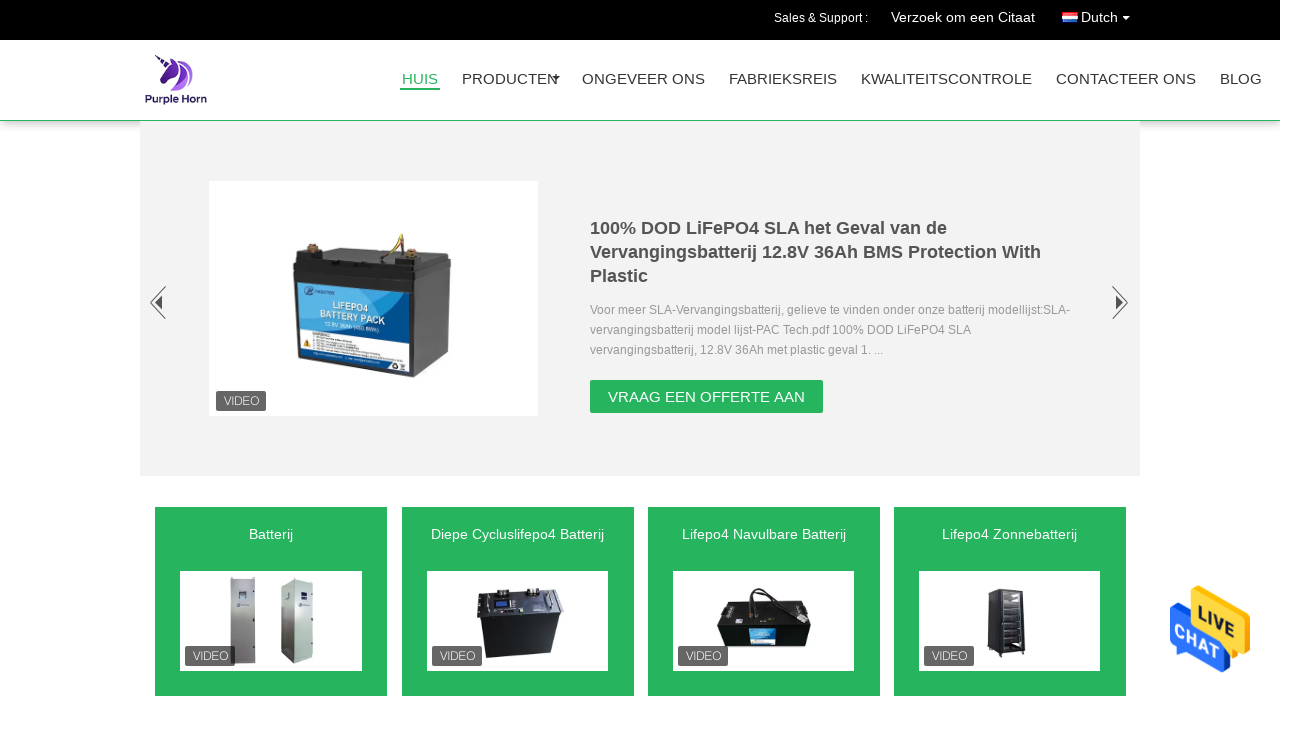

--- FILE ---
content_type: text/html
request_url: https://dutch.pac-battery.com/
body_size: 37797
content:
<!DOCTYPE html>
<html lang="nl">
<head>
	<meta charset="utf-8">
	<meta http-equiv="X-UA-Compatible" content="IE=edge">
	<meta name="viewport" content="width=device-width, initial-scale=1.0">
    <title>Kwaliteit Batterij & Diepe Cycluslifepo4 Batterij fabriek uit China</title>
	    <meta name="keywords" content="Kwaliteit Batterij, Diepe Cycluslifepo4 Batterij fabriek, Batterij fabrikant, Diepe Cycluslifepo4 Batterij uit China" />
            <meta name="description" content="China's toonaangevende leverancier van Batterij en Diepe Cycluslifepo4 Batterij, Hefei Purple Horn E-Commerce Co., Ltd. is Diepe Cycluslifepo4 Batterij fabriek." />
    			<link type='text/css' rel='stylesheet' href='/??/images/global.css,/photo/pac-battery/sitetpl/style/common.css?ver=1769491820' media='all'>
			  <script type='text/javascript' src='/js/jquery.js'></script><meta property="og:title" content="Kwaliteit Batterij & Diepe Cycluslifepo4 Batterij fabriek uit China" />
<meta property="og:description" content="China's toonaangevende leverancier van Batterij en Diepe Cycluslifepo4 Batterij, Hefei Purple Horn E-Commerce Co., Ltd. is Diepe Cycluslifepo4 Batterij fabriek." />
<meta property="og:type" content="website" />
<meta property="og:site_name" content="Hefei Purple Horn E-Commerce Co., Ltd." />
<meta property="og:url" content="https://dutch.pac-battery.com/" />
<meta property="og:image" content="https://dutch.pac-battery.com/photo/pt26911666-100_dod_lifepo4_sla_het_geval_van_de_vervangingsbatterij_12_8v_36ah_bms_protection_with_plastic.jpg" />
<link rel="canonical" href="https://dutch.pac-battery.com/" />
<link rel="alternate" href="https://m.dutch.pac-battery.com/" media="only screen and (max-width: 640px)" />
<link hreflang="en" rel="alternate" href="https://www.pac-battery.com/" />
<link hreflang="fr" rel="alternate" href="https://french.pac-battery.com/" />
<link hreflang="de" rel="alternate" href="https://german.pac-battery.com/" />
<link hreflang="it" rel="alternate" href="https://italian.pac-battery.com/" />
<link hreflang="ru" rel="alternate" href="https://russian.pac-battery.com/" />
<link hreflang="es" rel="alternate" href="https://spanish.pac-battery.com/" />
<link hreflang="pt" rel="alternate" href="https://portuguese.pac-battery.com/" />
<link hreflang="nl" rel="alternate" href="https://dutch.pac-battery.com/" />
<link hreflang="el" rel="alternate" href="https://greek.pac-battery.com/" />
<link hreflang="ja" rel="alternate" href="https://japanese.pac-battery.com/" />
<link hreflang="ko" rel="alternate" href="https://korean.pac-battery.com/" />
<link hreflang="tr" rel="alternate" href="https://turkish.pac-battery.com/" />
<link hreflang="id" rel="alternate" href="https://indonesian.pac-battery.com/" />
<link hreflang="vi" rel="alternate" href="https://vietnamese.pac-battery.com/" />
<link hreflang="th" rel="alternate" href="https://thai.pac-battery.com/" />
<link hreflang="bn" rel="alternate" href="https://bengali.pac-battery.com/" />
<link hreflang="pl" rel="alternate" href="https://polish.pac-battery.com/" />
<link hreflang="x-default" rel="alternate" href="https://www.pac-battery.com/" />
<style type="text/css">
/*<![CDATA[*/
.consent__cookie {position: fixed;top: 0;left: 0;width: 100%;height: 0%;z-index: 100000;}.consent__cookie_bg {position: fixed;top: 0;left: 0;width: 100%;height: 100%;background: #000;opacity: .6;display: none }.consent__cookie_rel {position: fixed;bottom:0;left: 0;width: 100%;background: #fff;display: -webkit-box;display: -ms-flexbox;display: flex;flex-wrap: wrap;padding: 24px 80px;-webkit-box-sizing: border-box;box-sizing: border-box;-webkit-box-pack: justify;-ms-flex-pack: justify;justify-content: space-between;-webkit-transition: all ease-in-out .3s;transition: all ease-in-out .3s }.consent__close {position: absolute;top: 20px;right: 20px;cursor: pointer }.consent__close svg {fill: #777 }.consent__close:hover svg {fill: #000 }.consent__cookie_box {flex: 1;word-break: break-word;}.consent__warm {color: #777;font-size: 16px;margin-bottom: 12px;line-height: 19px }.consent__title {color: #333;font-size: 20px;font-weight: 600;margin-bottom: 12px;line-height: 23px }.consent__itxt {color: #333;font-size: 14px;margin-bottom: 12px;display: -webkit-box;display: -ms-flexbox;display: flex;-webkit-box-align: center;-ms-flex-align: center;align-items: center }.consent__itxt i {display: -webkit-inline-box;display: -ms-inline-flexbox;display: inline-flex;width: 28px;height: 28px;border-radius: 50%;background: #e0f9e9;margin-right: 8px;-webkit-box-align: center;-ms-flex-align: center;align-items: center;-webkit-box-pack: center;-ms-flex-pack: center;justify-content: center }.consent__itxt svg {fill: #3ca860 }.consent__txt {color: #a6a6a6;font-size: 14px;margin-bottom: 8px;line-height: 17px }.consent__btns {display: -webkit-box;display: -ms-flexbox;display: flex;-webkit-box-orient: vertical;-webkit-box-direction: normal;-ms-flex-direction: column;flex-direction: column;-webkit-box-pack: center;-ms-flex-pack: center;justify-content: center;flex-shrink: 0;}.consent__btn {width: 280px;height: 40px;line-height: 40px;text-align: center;background: #3ca860;color: #fff;border-radius: 4px;margin: 8px 0;-webkit-box-sizing: border-box;box-sizing: border-box;cursor: pointer;font-size:14px}.consent__btn:hover {background: #00823b }.consent__btn.empty {color: #3ca860;border: 1px solid #3ca860;background: #fff }.consent__btn.empty:hover {background: #3ca860;color: #fff }.open .consent__cookie_bg {display: block }.open .consent__cookie_rel {bottom: 0 }@media (max-width: 760px) {.consent__btns {width: 100%;align-items: center;}.consent__cookie_rel {padding: 20px 24px }}.consent__cookie.open {display: block;}.consent__cookie {display: none;}
/*]]>*/
</style>
<script type="text/javascript">
/*<![CDATA[*/
window.isvideotpl = 0;window.detailurl = '';
var cta_cid = 47727;var isShowGuide=0;showGuideColor=0;var company_type = 14;var webim_domain = '';

var colorUrl = '';
var aisearch = 0;
var selfUrl = '';
window.playerReportUrl='/vod/view_count/report';
var query_string = ["Index","Index"];
var g_tp = '';
var customtplcolor = 99106;
window.predomainsub = "";
/*]]>*/
</script>
</head>
<body>
<img src="/logo.gif" style="display:none" alt="logo"/>
    <div id="floatAd" style="z-index: 110000;position:absolute;right:30px;bottom:60px;height:79px;display: block;">
                                <a href="/webim/webim_tab.html" rel="nofollow" data-uid="0" onclick= 'setwebimCookie(0,0,14);' target="_blank">
            <img style="width: 80px;cursor: pointer;" alt='Bericht versturen' src="/images/floatimage_chat.gif"/>
        </a>
                                </div>
<a style="display: none!important;" title="Hefei Purple Horn E-Commerce Co., Ltd." class="float-inquiry" href="/contactnow.html" onclick='setinquiryCookie("{\"showproduct\":0,\"pid\":0,\"name\":\"\",\"source_url\":\"\",\"picurl\":\"\",\"propertyDetail\":[],\"username\":\"Miss. Ever Zhang\",\"viewTime\":\"laatst ingelogd : 1 uur 39 Minuten geleden\",\"subject\":\"Kunt u mij een prijslijst en product-lijst?\",\"countrycode\":\"\"}");'></a>
<script>
var originProductInfo = '';
var originProductInfo = {"showproduct":1,"pid":"12668960","name":"Diepe de Cycluslifepo4 Batterij van 25.6V 9Ah met 25A-Lossingsstroom Lichtgewicht","source_url":"\/sale-12668960-25-6v-9ah-deep-cycle-lifepo4-battery-with-25a-discharge-current-light-weight.html","picurl":"\/photo\/pd26796202-25_6v_9ah_deep_cycle_lifepo4_battery_with_25a_discharge_current_light_weight.jpg","propertyDetail":[["Type","Het Fosfaatbatterij van het lithiumijzer"],["Celmodel","18650"],["Nominaal Voltage","25.6V"],["Nominale Capaciteit","9ah"]],"company_name":null,"picurl_c":"\/photo\/pc26796202-25_6v_9ah_deep_cycle_lifepo4_battery_with_25a_discharge_current_light_weight.jpg","price":"negotiable","username":"Miss. Ever Zhang","viewTime":"laatst ingelogd : 7 uur 39 Minuten geleden","subject":"Wat is de levertijd op Diepe de Cycluslifepo4 Batterij van 25.6V 9Ah met 25A-Lossingsstroom Lichtgewicht","countrycode":""};
var save_url = "/contactsave.html";
var update_url = "/updateinquiry.html";
var productInfo = {};
var defaulProductInfo = {};
var myDate = new Date();
var curDate = myDate.getFullYear()+'-'+(parseInt(myDate.getMonth())+1)+'-'+myDate.getDate();
var message = '';
var default_pop = 1;
var leaveMessageDialog = document.getElementsByClassName('leave-message-dialog')[0]; // 获取弹层
var _$$ = function (dom) {
    return document.querySelectorAll(dom);
};
resInfo = originProductInfo;
resInfo['name'] = resInfo['name'] || '';
defaulProductInfo.pid = resInfo['pid'];
defaulProductInfo.productName = resInfo['name'] ?? '';
defaulProductInfo.productInfo = resInfo['propertyDetail'];
defaulProductInfo.productImg = resInfo['picurl_c'];
defaulProductInfo.subject = resInfo['subject'] ?? '';
defaulProductInfo.productImgAlt = resInfo['name'] ?? '';
var inquirypopup_tmp = 1;
var message = 'Lieve,'+'\r\n'+"Ik ben geïnteresseerd"+' '+trim(resInfo['name'])+", kun je me meer details sturen, zoals type, maat, MOQ, materiaal, etc."+'\r\n'+"Bedankt!"+'\r\n'+"Wachten op je antwoord.";
var message_1 = 'Lieve,'+'\r\n'+"Ik ben geïnteresseerd"+' '+trim(resInfo['name'])+", kun je me meer details sturen, zoals type, maat, MOQ, materiaal, etc."+'\r\n'+"Bedankt!"+'\r\n'+"Wachten op je antwoord.";
var message_2 = 'Hallo,'+'\r\n'+"ik ben op zoek naar"+' '+trim(resInfo['name'])+", stuur mij de prijs, specificatie en foto."+'\r\n'+"Uw snelle reactie wordt zeer op prijs gesteld."+'\r\n'+"Neem gerust contact met mij op voor meer informatie."+'\r\n'+"Heel erg bedankt.";
var message_3 = 'Hallo,'+'\r\n'+trim(resInfo['name'])+' '+"voldoet aan mijn verwachtingen."+'\r\n'+"Geef me de beste prijs en wat andere productinformatie."+'\r\n'+"Neem gerust contact met mij op via mijn mail."+'\r\n'+"Heel erg bedankt.";
var message_5 = 'Hallo daar,'+'\r\n'+"Ik ben erg geïnteresseerd in jouw"+' '+trim(resInfo['name'])+'.'+'\r\n'+"Stuur mij alstublieft uw productdetails."+'\r\n'+"Ik kijk uit naar je snelle antwoord."+'\r\n'+"Neem gerust contact met mij op via mail."+'\r\n'+"Vriendelijke groeten!";
var message_4 = 'Lieve,'+'\r\n'+"Wat is de FOB-prijs op uw"+' '+trim(resInfo['name'])+'?'+'\r\n'+"Wat is de dichtstbijzijnde poortnaam?"+'\r\n'+"Reageer me zo snel mogelijk, het is beter om meer informatie te delen."+'\r\n'+"Vriendelijke groeten!";
var message_6 = 'Lieve,'+'\r\n'+"Geef ons alstublieft informatie over uw"+' '+trim(resInfo['name'])+", zoals type, maat, materiaal en natuurlijk de beste prijs."+'\r\n'+"Ik kijk uit naar je snelle antwoord."+'\r\n'+"Dank u!";
var message_7 = 'Lieve,'+'\r\n'+"Kunt u leveren"+' '+trim(resInfo['name'])+" voor ons?"+'\r\n'+"Eerst willen we een prijslijst en enkele productdetails."+'\r\n'+"Ik hoop zo snel mogelijk antwoord te krijgen en kijk uit naar samenwerking."+'\r\n'+"Heel erg bedankt.";
var message_8 = 'Hoi,'+'\r\n'+"ik ben op zoek naar"+' '+trim(resInfo['name'])+", geef me alstublieft wat meer gedetailleerde productinformatie."+'\r\n'+"Ik kijk uit naar uw antwoord."+'\r\n'+"Dank u!";
var message_9 = 'Hallo,'+'\r\n'+"Uw"+' '+trim(resInfo['name'])+" voldoet zeer goed aan mijn eisen."+'\r\n'+"Stuur me alstublieft de prijs, specificatie en vergelijkbaar model."+'\r\n'+"Voel je vrij om met mij te chatten."+'\r\n'+"Bedankt!";
var message_10 = 'Lieve,'+'\r\n'+"Ik wil meer weten over de details en offerte van"+' '+trim(resInfo['name'])+'.'+'\r\n'+"Neem gerust contact met mij op."+'\r\n'+"Vriendelijke groeten!";

var r = getRandom(1,10);

defaulProductInfo.message = eval("message_"+r);
    defaulProductInfo.message = eval("message_"+r);
        var mytAjax = {

    post: function(url, data, fn) {
        var xhr = new XMLHttpRequest();
        xhr.open("POST", url, true);
        xhr.setRequestHeader("Content-Type", "application/x-www-form-urlencoded;charset=UTF-8");
        xhr.setRequestHeader("X-Requested-With", "XMLHttpRequest");
        xhr.setRequestHeader('Content-Type','text/plain;charset=UTF-8');
        xhr.onreadystatechange = function() {
            if(xhr.readyState == 4 && (xhr.status == 200 || xhr.status == 304)) {
                fn.call(this, xhr.responseText);
            }
        };
        xhr.send(data);
    },

    postform: function(url, data, fn) {
        var xhr = new XMLHttpRequest();
        xhr.open("POST", url, true);
        xhr.setRequestHeader("X-Requested-With", "XMLHttpRequest");
        xhr.onreadystatechange = function() {
            if(xhr.readyState == 4 && (xhr.status == 200 || xhr.status == 304)) {
                fn.call(this, xhr.responseText);
            }
        };
        xhr.send(data);
    }
};
/*window.onload = function(){
    leaveMessageDialog = document.getElementsByClassName('leave-message-dialog')[0];
    if (window.localStorage.recordDialogStatus=='undefined' || (window.localStorage.recordDialogStatus!='undefined' && window.localStorage.recordDialogStatus != curDate)) {
        setTimeout(function(){
            if(parseInt(inquirypopup_tmp%10) == 1){
                creatDialog(defaulProductInfo, 1);
            }
        }, 6000);
    }
};*/
function trim(str)
{
    str = str.replace(/(^\s*)/g,"");
    return str.replace(/(\s*$)/g,"");
};
function getRandom(m,n){
    var num = Math.floor(Math.random()*(m - n) + n);
    return num;
};
function strBtn(param) {

    var starattextarea = document.getElementById("textareamessage").value.length;
    var email = document.getElementById("startEmail").value;

    var default_tip = document.querySelectorAll(".watermark_container").length;
    if (20 < starattextarea && starattextarea < 3000) {
        if(default_tip>0){
            document.getElementById("textareamessage1").parentNode.parentNode.nextElementSibling.style.display = "none";
        }else{
            document.getElementById("textareamessage1").parentNode.nextElementSibling.style.display = "none";
        }

    } else {
        if(default_tip>0){
            document.getElementById("textareamessage1").parentNode.parentNode.nextElementSibling.style.display = "block";
        }else{
            document.getElementById("textareamessage1").parentNode.nextElementSibling.style.display = "block";
        }

        return;
    }

    // var re = /^([a-zA-Z0-9_-])+@([a-zA-Z0-9_-])+\.([a-zA-Z0-9_-])+/i;/*邮箱不区分大小写*/
    var re = /^[a-zA-Z0-9][\w-]*(\.?[\w-]+)*@[a-zA-Z0-9-]+(\.[a-zA-Z0-9]+)+$/i;
    if (!re.test(email)) {
        document.getElementById("startEmail").nextElementSibling.style.display = "block";
        return;
    } else {
        document.getElementById("startEmail").nextElementSibling.style.display = "none";
    }

    var subject = document.getElementById("pop_subject").value;
    var pid = document.getElementById("pop_pid").value;
    var message = document.getElementById("textareamessage").value;
    var sender_email = document.getElementById("startEmail").value;
    var tel = '';
    if (document.getElementById("tel0") != undefined && document.getElementById("tel0") != '')
        tel = document.getElementById("tel0").value;
    var form_serialize = '&tel='+tel;

    form_serialize = form_serialize.replace(/\+/g, "%2B");
    mytAjax.post(save_url,"pid="+pid+"&subject="+subject+"&email="+sender_email+"&message="+(message)+form_serialize,function(res){
        var mes = JSON.parse(res);
        if(mes.status == 200){
            var iid = mes.iid;
            document.getElementById("pop_iid").value = iid;
            document.getElementById("pop_uuid").value = mes.uuid;

            if(typeof gtag_report_conversion === "function"){
                gtag_report_conversion();//执行统计js代码
            }
            if(typeof fbq === "function"){
                fbq('track','Purchase');//执行统计js代码
            }
        }
    });
    for (var index = 0; index < document.querySelectorAll(".dialog-content-pql").length; index++) {
        document.querySelectorAll(".dialog-content-pql")[index].style.display = "none";
    };
    $('#idphonepql').val(tel);
    document.getElementById("dialog-content-pql-id").style.display = "block";
    ;
};
function twoBtnOk(param) {

    var selectgender = document.getElementById("Mr").innerHTML;
    var iid = document.getElementById("pop_iid").value;
    var sendername = document.getElementById("idnamepql").value;
    var senderphone = document.getElementById("idphonepql").value;
    var sendercname = document.getElementById("idcompanypql").value;
    var uuid = document.getElementById("pop_uuid").value;
    var gender = 2;
    if(selectgender == 'Mr.') gender = 0;
    if(selectgender == 'Mrs.') gender = 1;
    var pid = document.getElementById("pop_pid").value;
    var form_serialize = '';

        form_serialize = form_serialize.replace(/\+/g, "%2B");

    mytAjax.post(update_url,"iid="+iid+"&gender="+gender+"&uuid="+uuid+"&name="+(sendername)+"&tel="+(senderphone)+"&company="+(sendercname)+form_serialize,function(res){});

    for (var index = 0; index < document.querySelectorAll(".dialog-content-pql").length; index++) {
        document.querySelectorAll(".dialog-content-pql")[index].style.display = "none";
    };
    document.getElementById("dialog-content-pql-ok").style.display = "block";

};
function toCheckMust(name) {
    $('#'+name+'error').hide();
}
function handClidk(param) {
    var starattextarea = document.getElementById("textareamessage1").value.length;
    var email = document.getElementById("startEmail1").value;
    var default_tip = document.querySelectorAll(".watermark_container").length;
    if (20 < starattextarea && starattextarea < 3000) {
        if(default_tip>0){
            document.getElementById("textareamessage1").parentNode.parentNode.nextElementSibling.style.display = "none";
        }else{
            document.getElementById("textareamessage1").parentNode.nextElementSibling.style.display = "none";
        }

    } else {
        if(default_tip>0){
            document.getElementById("textareamessage1").parentNode.parentNode.nextElementSibling.style.display = "block";
        }else{
            document.getElementById("textareamessage1").parentNode.nextElementSibling.style.display = "block";
        }

        return;
    }

    // var re = /^([a-zA-Z0-9_-])+@([a-zA-Z0-9_-])+\.([a-zA-Z0-9_-])+/i;
    var re = /^[a-zA-Z0-9][\w-]*(\.?[\w-]+)*@[a-zA-Z0-9-]+(\.[a-zA-Z0-9]+)+$/i;
    if (!re.test(email)) {
        document.getElementById("startEmail1").nextElementSibling.style.display = "block";
        return;
    } else {
        document.getElementById("startEmail1").nextElementSibling.style.display = "none";
    }

    var subject = document.getElementById("pop_subject").value;
    var pid = document.getElementById("pop_pid").value;
    var message = document.getElementById("textareamessage1").value;
    var sender_email = document.getElementById("startEmail1").value;
    var form_serialize = tel = '';
    if (document.getElementById("tel1") != undefined && document.getElementById("tel1") != '')
        tel = document.getElementById("tel1").value;
        mytAjax.post(save_url,"email="+sender_email+"&tel="+tel+"&pid="+pid+"&message="+message+"&subject="+subject+form_serialize,function(res){

        var mes = JSON.parse(res);
        if(mes.status == 200){
            var iid = mes.iid;
            document.getElementById("pop_iid").value = iid;
            document.getElementById("pop_uuid").value = mes.uuid;
            if(typeof gtag_report_conversion === "function"){
                gtag_report_conversion();//执行统计js代码
            }
        }

    });
    for (var index = 0; index < document.querySelectorAll(".dialog-content-pql").length; index++) {
        document.querySelectorAll(".dialog-content-pql")[index].style.display = "none";
    };
    $('#idphonepql').val(tel);
    document.getElementById("dialog-content-pql-id").style.display = "block";

};
window.addEventListener('load', function () {
    $('.checkbox-wrap label').each(function(){
        if($(this).find('input').prop('checked')){
            $(this).addClass('on')
        }else {
            $(this).removeClass('on')
        }
    })
    $(document).on('click', '.checkbox-wrap label' , function(ev){
        if (ev.target.tagName.toUpperCase() != 'INPUT') {
            $(this).toggleClass('on')
        }
    })
})

function hand_video(pdata) {
    data = JSON.parse(pdata);
    productInfo.productName = data.productName;
    productInfo.productInfo = data.productInfo;
    productInfo.productImg = data.productImg;
    productInfo.subject = data.subject;

    var message = 'Lieve,'+'\r\n'+"Ik ben geïnteresseerd"+' '+trim(data.productName)+", kun je me meer details sturen zoals type, maat, hoeveelheid, materiaal, etc."+'\r\n'+"Bedankt!"+'\r\n'+"Wachten op je antwoord.";

    var message = 'Lieve,'+'\r\n'+"Ik ben geïnteresseerd"+' '+trim(data.productName)+", kun je me meer details sturen, zoals type, maat, MOQ, materiaal, etc."+'\r\n'+"Bedankt!"+'\r\n'+"Wachten op je antwoord.";
    var message_1 = 'Lieve,'+'\r\n'+"Ik ben geïnteresseerd"+' '+trim(data.productName)+", kun je me meer details sturen, zoals type, maat, MOQ, materiaal, etc."+'\r\n'+"Bedankt!"+'\r\n'+"Wachten op je antwoord.";
    var message_2 = 'Hallo,'+'\r\n'+"ik ben op zoek naar"+' '+trim(data.productName)+", stuur mij de prijs, specificatie en foto."+'\r\n'+"Uw snelle reactie wordt zeer op prijs gesteld."+'\r\n'+"Neem gerust contact met mij op voor meer informatie."+'\r\n'+"Heel erg bedankt.";
    var message_3 = 'Hallo,'+'\r\n'+trim(data.productName)+' '+"voldoet aan mijn verwachtingen."+'\r\n'+"Geef me de beste prijs en wat andere productinformatie."+'\r\n'+"Neem gerust contact met mij op via mijn mail."+'\r\n'+"Heel erg bedankt.";

    var message_4 = 'Lieve,'+'\r\n'+"Wat is de FOB-prijs op uw"+' '+trim(data.productName)+'?'+'\r\n'+"Wat is de dichtstbijzijnde poortnaam?"+'\r\n'+"Reageer me zo snel mogelijk, het is beter om meer informatie te delen."+'\r\n'+"Vriendelijke groeten!";
    var message_5 = 'Hallo daar,'+'\r\n'+"Ik ben erg geïnteresseerd in jouw"+' '+trim(data.productName)+'.'+'\r\n'+"Stuur mij alstublieft uw productdetails."+'\r\n'+"Ik kijk uit naar je snelle antwoord."+'\r\n'+"Neem gerust contact met mij op via mail."+'\r\n'+"Vriendelijke groeten!";

    var message_6 = 'Lieve,'+'\r\n'+"Geef ons alstublieft informatie over uw"+' '+trim(data.productName)+", zoals type, maat, materiaal en natuurlijk de beste prijs."+'\r\n'+"Ik kijk uit naar je snelle antwoord."+'\r\n'+"Dank u!";
    var message_7 = 'Lieve,'+'\r\n'+"Kunt u leveren"+' '+trim(data.productName)+" voor ons?"+'\r\n'+"Eerst willen we een prijslijst en enkele productdetails."+'\r\n'+"Ik hoop zo snel mogelijk antwoord te krijgen en kijk uit naar samenwerking."+'\r\n'+"Heel erg bedankt.";
    var message_8 = 'Hoi,'+'\r\n'+"ik ben op zoek naar"+' '+trim(data.productName)+", geef me alstublieft wat meer gedetailleerde productinformatie."+'\r\n'+"Ik kijk uit naar uw antwoord."+'\r\n'+"Dank u!";
    var message_9 = 'Hallo,'+'\r\n'+"Uw"+' '+trim(data.productName)+" voldoet zeer goed aan mijn eisen."+'\r\n'+"Stuur me alstublieft de prijs, specificatie en vergelijkbaar model."+'\r\n'+"Voel je vrij om met mij te chatten."+'\r\n'+"Bedankt!";
    var message_10 = 'Lieve,'+'\r\n'+"Ik wil meer weten over de details en offerte van"+' '+trim(data.productName)+'.'+'\r\n'+"Neem gerust contact met mij op."+'\r\n'+"Vriendelijke groeten!";

    var r = getRandom(1,10);

    productInfo.message = eval("message_"+r);
            if(parseInt(inquirypopup_tmp/10) == 1){
        productInfo.message = "";
    }
    productInfo.pid = data.pid;
    creatDialog(productInfo, 2);
};

function handDialog(pdata) {
    data = JSON.parse(pdata);
    productInfo.productName = data.productName;
    productInfo.productInfo = data.productInfo;
    productInfo.productImg = data.productImg;
    productInfo.subject = data.subject;

    var message = 'Lieve,'+'\r\n'+"Ik ben geïnteresseerd"+' '+trim(data.productName)+", kun je me meer details sturen zoals type, maat, hoeveelheid, materiaal, etc."+'\r\n'+"Bedankt!"+'\r\n'+"Wachten op je antwoord.";

    var message = 'Lieve,'+'\r\n'+"Ik ben geïnteresseerd"+' '+trim(data.productName)+", kun je me meer details sturen, zoals type, maat, MOQ, materiaal, etc."+'\r\n'+"Bedankt!"+'\r\n'+"Wachten op je antwoord.";
    var message_1 = 'Lieve,'+'\r\n'+"Ik ben geïnteresseerd"+' '+trim(data.productName)+", kun je me meer details sturen, zoals type, maat, MOQ, materiaal, etc."+'\r\n'+"Bedankt!"+'\r\n'+"Wachten op je antwoord.";
    var message_2 = 'Hallo,'+'\r\n'+"ik ben op zoek naar"+' '+trim(data.productName)+", stuur mij de prijs, specificatie en foto."+'\r\n'+"Uw snelle reactie wordt zeer op prijs gesteld."+'\r\n'+"Neem gerust contact met mij op voor meer informatie."+'\r\n'+"Heel erg bedankt.";
    var message_3 = 'Hallo,'+'\r\n'+trim(data.productName)+' '+"voldoet aan mijn verwachtingen."+'\r\n'+"Geef me de beste prijs en wat andere productinformatie."+'\r\n'+"Neem gerust contact met mij op via mijn mail."+'\r\n'+"Heel erg bedankt.";

    var message_4 = 'Lieve,'+'\r\n'+"Wat is de FOB-prijs op uw"+' '+trim(data.productName)+'?'+'\r\n'+"Wat is de dichtstbijzijnde poortnaam?"+'\r\n'+"Reageer me zo snel mogelijk, het is beter om meer informatie te delen."+'\r\n'+"Vriendelijke groeten!";
    var message_5 = 'Hallo daar,'+'\r\n'+"Ik ben erg geïnteresseerd in jouw"+' '+trim(data.productName)+'.'+'\r\n'+"Stuur mij alstublieft uw productdetails."+'\r\n'+"Ik kijk uit naar je snelle antwoord."+'\r\n'+"Neem gerust contact met mij op via mail."+'\r\n'+"Vriendelijke groeten!";
        var message_6 = 'Lieve,'+'\r\n'+"Geef ons alstublieft informatie over uw"+' '+trim(data.productName)+", zoals type, maat, materiaal en natuurlijk de beste prijs."+'\r\n'+"Ik kijk uit naar je snelle antwoord."+'\r\n'+"Dank u!";
    var message_7 = 'Lieve,'+'\r\n'+"Kunt u leveren"+' '+trim(data.productName)+" voor ons?"+'\r\n'+"Eerst willen we een prijslijst en enkele productdetails."+'\r\n'+"Ik hoop zo snel mogelijk antwoord te krijgen en kijk uit naar samenwerking."+'\r\n'+"Heel erg bedankt.";
    var message_8 = 'Hoi,'+'\r\n'+"ik ben op zoek naar"+' '+trim(data.productName)+", geef me alstublieft wat meer gedetailleerde productinformatie."+'\r\n'+"Ik kijk uit naar uw antwoord."+'\r\n'+"Dank u!";
    var message_9 = 'Hallo,'+'\r\n'+"Uw"+' '+trim(data.productName)+" voldoet zeer goed aan mijn eisen."+'\r\n'+"Stuur me alstublieft de prijs, specificatie en vergelijkbaar model."+'\r\n'+"Voel je vrij om met mij te chatten."+'\r\n'+"Bedankt!";
    var message_10 = 'Lieve,'+'\r\n'+"Ik wil meer weten over de details en offerte van"+' '+trim(data.productName)+'.'+'\r\n'+"Neem gerust contact met mij op."+'\r\n'+"Vriendelijke groeten!";

    var r = getRandom(1,10);
    productInfo.message = eval("message_"+r);
            if(parseInt(inquirypopup_tmp/10) == 1){
        productInfo.message = "";
    }
    productInfo.pid = data.pid;
    creatDialog(productInfo, 2);
};

function closepql(param) {

    leaveMessageDialog.style.display = 'none';
};

function closepql2(param) {

    for (var index = 0; index < document.querySelectorAll(".dialog-content-pql").length; index++) {
        document.querySelectorAll(".dialog-content-pql")[index].style.display = "none";
    };
    document.getElementById("dialog-content-pql-ok").style.display = "block";
};

function decodeHtmlEntities(str) {
    var tempElement = document.createElement('div');
    tempElement.innerHTML = str;
    return tempElement.textContent || tempElement.innerText || '';
}

function initProduct(productInfo,type){

    productInfo.productName = decodeHtmlEntities(productInfo.productName);
    productInfo.message = decodeHtmlEntities(productInfo.message);

    leaveMessageDialog = document.getElementsByClassName('leave-message-dialog')[0];
    leaveMessageDialog.style.display = "block";
    if(type == 3){
        var popinquiryemail = document.getElementById("popinquiryemail").value;
        _$$("#startEmail1")[0].value = popinquiryemail;
    }else{
        _$$("#startEmail1")[0].value = "";
    }
    _$$("#startEmail")[0].value = "";
    _$$("#idnamepql")[0].value = "";
    _$$("#idphonepql")[0].value = "";
    _$$("#idcompanypql")[0].value = "";

    _$$("#pop_pid")[0].value = productInfo.pid;
    _$$("#pop_subject")[0].value = productInfo.subject;
    
    if(parseInt(inquirypopup_tmp/10) == 1){
        productInfo.message = "";
    }

    _$$("#textareamessage1")[0].value = productInfo.message;
    _$$("#textareamessage")[0].value = productInfo.message;

    _$$("#dialog-content-pql-id .titlep")[0].innerHTML = productInfo.productName;
    _$$("#dialog-content-pql-id img")[0].setAttribute("src", productInfo.productImg);
    _$$("#dialog-content-pql-id img")[0].setAttribute("alt", productInfo.productImgAlt);

    _$$("#dialog-content-pql-id-hand img")[0].setAttribute("src", productInfo.productImg);
    _$$("#dialog-content-pql-id-hand img")[0].setAttribute("alt", productInfo.productImgAlt);
    _$$("#dialog-content-pql-id-hand .titlep")[0].innerHTML = productInfo.productName;

    if (productInfo.productInfo.length > 0) {
        var ul2, ul;
        ul = document.createElement("ul");
        for (var index = 0; index < productInfo.productInfo.length; index++) {
            var el = productInfo.productInfo[index];
            var li = document.createElement("li");
            var span1 = document.createElement("span");
            span1.innerHTML = el[0] + ":";
            var span2 = document.createElement("span");
            span2.innerHTML = el[1];
            li.appendChild(span1);
            li.appendChild(span2);
            ul.appendChild(li);

        }
        ul2 = ul.cloneNode(true);
        if (type === 1) {
            _$$("#dialog-content-pql-id .left")[0].replaceChild(ul, _$$("#dialog-content-pql-id .left ul")[0]);
        } else {
            _$$("#dialog-content-pql-id-hand .left")[0].replaceChild(ul2, _$$("#dialog-content-pql-id-hand .left ul")[0]);
            _$$("#dialog-content-pql-id .left")[0].replaceChild(ul, _$$("#dialog-content-pql-id .left ul")[0]);
        }
    };
    for (var index = 0; index < _$$("#dialog-content-pql-id .right ul li").length; index++) {
        _$$("#dialog-content-pql-id .right ul li")[index].addEventListener("click", function (params) {
            _$$("#dialog-content-pql-id .right #Mr")[0].innerHTML = this.innerHTML
        }, false)

    };

};
function closeInquiryCreateDialog() {
    document.getElementById("xuanpan_dialog_box_pql").style.display = "none";
};
function showInquiryCreateDialog() {
    document.getElementById("xuanpan_dialog_box_pql").style.display = "block";
};
function submitPopInquiry(){
    var message = document.getElementById("inquiry_message").value;
    var email = document.getElementById("inquiry_email").value;
    var subject = defaulProductInfo.subject;
    var pid = defaulProductInfo.pid;
    if (email === undefined) {
        showInquiryCreateDialog();
        document.getElementById("inquiry_email").style.border = "1px solid red";
        return false;
    };
    if (message === undefined) {
        showInquiryCreateDialog();
        document.getElementById("inquiry_message").style.border = "1px solid red";
        return false;
    };
    if (email.search(/^\w+((-\w+)|(\.\w+))*\@[A-Za-z0-9]+((\.|-)[A-Za-z0-9]+)*\.[A-Za-z0-9]+$/) == -1) {
        document.getElementById("inquiry_email").style.border= "1px solid red";
        showInquiryCreateDialog();
        return false;
    } else {
        document.getElementById("inquiry_email").style.border= "";
    };
    if (message.length < 20 || message.length >3000) {
        showInquiryCreateDialog();
        document.getElementById("inquiry_message").style.border = "1px solid red";
        return false;
    } else {
        document.getElementById("inquiry_message").style.border = "";
    };
    var tel = '';
    if (document.getElementById("tel") != undefined && document.getElementById("tel") != '')
        tel = document.getElementById("tel").value;

    mytAjax.post(save_url,"pid="+pid+"&subject="+subject+"&email="+email+"&message="+(message)+'&tel='+tel,function(res){
        var mes = JSON.parse(res);
        if(mes.status == 200){
            var iid = mes.iid;
            document.getElementById("pop_iid").value = iid;
            document.getElementById("pop_uuid").value = mes.uuid;

        }
    });
    initProduct(defaulProductInfo);
    for (var index = 0; index < document.querySelectorAll(".dialog-content-pql").length; index++) {
        document.querySelectorAll(".dialog-content-pql")[index].style.display = "none";
    };
    $('#idphonepql').val(tel);
    document.getElementById("dialog-content-pql-id").style.display = "block";

};

//带附件上传
function submitPopInquiryfile(email_id,message_id,check_sort,name_id,phone_id,company_id,attachments){

    if(typeof(check_sort) == 'undefined'){
        check_sort = 0;
    }
    var message = document.getElementById(message_id).value;
    var email = document.getElementById(email_id).value;
    var attachments = document.getElementById(attachments).value;
    if(typeof(name_id) !== 'undefined' && name_id != ""){
        var name  = document.getElementById(name_id).value;
    }
    if(typeof(phone_id) !== 'undefined' && phone_id != ""){
        var phone = document.getElementById(phone_id).value;
    }
    if(typeof(company_id) !== 'undefined' && company_id != ""){
        var company = document.getElementById(company_id).value;
    }
    var subject = defaulProductInfo.subject;
    var pid = defaulProductInfo.pid;

    if(check_sort == 0){
        if (email === undefined) {
            showInquiryCreateDialog();
            document.getElementById(email_id).style.border = "1px solid red";
            return false;
        };
        if (message === undefined) {
            showInquiryCreateDialog();
            document.getElementById(message_id).style.border = "1px solid red";
            return false;
        };

        if (email.search(/^\w+((-\w+)|(\.\w+))*\@[A-Za-z0-9]+((\.|-)[A-Za-z0-9]+)*\.[A-Za-z0-9]+$/) == -1) {
            document.getElementById(email_id).style.border= "1px solid red";
            showInquiryCreateDialog();
            return false;
        } else {
            document.getElementById(email_id).style.border= "";
        };
        if (message.length < 20 || message.length >3000) {
            showInquiryCreateDialog();
            document.getElementById(message_id).style.border = "1px solid red";
            return false;
        } else {
            document.getElementById(message_id).style.border = "";
        };
    }else{

        if (message === undefined) {
            showInquiryCreateDialog();
            document.getElementById(message_id).style.border = "1px solid red";
            return false;
        };

        if (email === undefined) {
            showInquiryCreateDialog();
            document.getElementById(email_id).style.border = "1px solid red";
            return false;
        };

        if (message.length < 20 || message.length >3000) {
            showInquiryCreateDialog();
            document.getElementById(message_id).style.border = "1px solid red";
            return false;
        } else {
            document.getElementById(message_id).style.border = "";
        };

        if (email.search(/^\w+((-\w+)|(\.\w+))*\@[A-Za-z0-9]+((\.|-)[A-Za-z0-9]+)*\.[A-Za-z0-9]+$/) == -1) {
            document.getElementById(email_id).style.border= "1px solid red";
            showInquiryCreateDialog();
            return false;
        } else {
            document.getElementById(email_id).style.border= "";
        };

    };

    mytAjax.post(save_url,"pid="+pid+"&subject="+subject+"&email="+email+"&message="+message+"&company="+company+"&attachments="+attachments,function(res){
        var mes = JSON.parse(res);
        if(mes.status == 200){
            var iid = mes.iid;
            document.getElementById("pop_iid").value = iid;
            document.getElementById("pop_uuid").value = mes.uuid;

            if(typeof gtag_report_conversion === "function"){
                gtag_report_conversion();//执行统计js代码
            }
            if(typeof fbq === "function"){
                fbq('track','Purchase');//执行统计js代码
            }
        }
    });
    initProduct(defaulProductInfo);

    if(name !== undefined && name != ""){
        _$$("#idnamepql")[0].value = name;
    }

    if(phone !== undefined && phone != ""){
        _$$("#idphonepql")[0].value = phone;
    }

    if(company !== undefined && company != ""){
        _$$("#idcompanypql")[0].value = company;
    }

    for (var index = 0; index < document.querySelectorAll(".dialog-content-pql").length; index++) {
        document.querySelectorAll(".dialog-content-pql")[index].style.display = "none";
    };
    document.getElementById("dialog-content-pql-id").style.display = "block";

};
function submitPopInquiryByParam(email_id,message_id,check_sort,name_id,phone_id,company_id){

    if(typeof(check_sort) == 'undefined'){
        check_sort = 0;
    }

    var senderphone = '';
    var message = document.getElementById(message_id).value;
    var email = document.getElementById(email_id).value;
    if(typeof(name_id) !== 'undefined' && name_id != ""){
        var name  = document.getElementById(name_id).value;
    }
    if(typeof(phone_id) !== 'undefined' && phone_id != ""){
        var phone = document.getElementById(phone_id).value;
        senderphone = phone;
    }
    if(typeof(company_id) !== 'undefined' && company_id != ""){
        var company = document.getElementById(company_id).value;
    }
    var subject = defaulProductInfo.subject;
    var pid = defaulProductInfo.pid;

    if(check_sort == 0){
        if (email === undefined) {
            showInquiryCreateDialog();
            document.getElementById(email_id).style.border = "1px solid red";
            return false;
        };
        if (message === undefined) {
            showInquiryCreateDialog();
            document.getElementById(message_id).style.border = "1px solid red";
            return false;
        };

        if (email.search(/^\w+((-\w+)|(\.\w+))*\@[A-Za-z0-9]+((\.|-)[A-Za-z0-9]+)*\.[A-Za-z0-9]+$/) == -1) {
            document.getElementById(email_id).style.border= "1px solid red";
            showInquiryCreateDialog();
            return false;
        } else {
            document.getElementById(email_id).style.border= "";
        };
        if (message.length < 20 || message.length >3000) {
            showInquiryCreateDialog();
            document.getElementById(message_id).style.border = "1px solid red";
            return false;
        } else {
            document.getElementById(message_id).style.border = "";
        };
    }else{

        if (message === undefined) {
            showInquiryCreateDialog();
            document.getElementById(message_id).style.border = "1px solid red";
            return false;
        };

        if (email === undefined) {
            showInquiryCreateDialog();
            document.getElementById(email_id).style.border = "1px solid red";
            return false;
        };

        if (message.length < 20 || message.length >3000) {
            showInquiryCreateDialog();
            document.getElementById(message_id).style.border = "1px solid red";
            return false;
        } else {
            document.getElementById(message_id).style.border = "";
        };

        if (email.search(/^\w+((-\w+)|(\.\w+))*\@[A-Za-z0-9]+((\.|-)[A-Za-z0-9]+)*\.[A-Za-z0-9]+$/) == -1) {
            document.getElementById(email_id).style.border= "1px solid red";
            showInquiryCreateDialog();
            return false;
        } else {
            document.getElementById(email_id).style.border= "";
        };

    };

    var productsku = "";
    if($("#product_sku").length > 0){
        productsku = $("#product_sku").html();
    }

    mytAjax.post(save_url,"tel="+senderphone+"&pid="+pid+"&subject="+subject+"&email="+email+"&message="+message+"&messagesku="+encodeURI(productsku),function(res){
        var mes = JSON.parse(res);
        if(mes.status == 200){
            var iid = mes.iid;
            document.getElementById("pop_iid").value = iid;
            document.getElementById("pop_uuid").value = mes.uuid;

            if(typeof gtag_report_conversion === "function"){
                gtag_report_conversion();//执行统计js代码
            }
            if(typeof fbq === "function"){
                fbq('track','Purchase');//执行统计js代码
            }
        }
    });
    initProduct(defaulProductInfo);

    if(name !== undefined && name != ""){
        _$$("#idnamepql")[0].value = name;
    }

    if(phone !== undefined && phone != ""){
        _$$("#idphonepql")[0].value = phone;
    }

    if(company !== undefined && company != ""){
        _$$("#idcompanypql")[0].value = company;
    }

    for (var index = 0; index < document.querySelectorAll(".dialog-content-pql").length; index++) {
        document.querySelectorAll(".dialog-content-pql")[index].style.display = "none";

    };
    document.getElementById("dialog-content-pql-id").style.display = "block";

};

function creat_videoDialog(productInfo, type) {

    if(type == 1){
        if(default_pop != 1){
            return false;
        }
        window.localStorage.recordDialogStatus = curDate;
    }else{
        default_pop = 0;
    }
    initProduct(productInfo, type);
    if (type === 1) {
        // 自动弹出
        for (var index = 0; index < document.querySelectorAll(".dialog-content-pql").length; index++) {

            document.querySelectorAll(".dialog-content-pql")[index].style.display = "none";
        };
        document.getElementById("dialog-content-pql").style.display = "block";
    } else {
        // 手动弹出
        for (var index = 0; index < document.querySelectorAll(".dialog-content-pql").length; index++) {
            document.querySelectorAll(".dialog-content-pql")[index].style.display = "none";
        };
        document.getElementById("dialog-content-pql-id-hand").style.display = "block";
    }
}

function creatDialog(productInfo, type) {

    if(type == 1){
        if(default_pop != 1){
            return false;
        }
        window.localStorage.recordDialogStatus = curDate;
    }else{
        default_pop = 0;
    }
    initProduct(productInfo, type);
    if (type === 1) {
        // 自动弹出
        for (var index = 0; index < document.querySelectorAll(".dialog-content-pql").length; index++) {

            document.querySelectorAll(".dialog-content-pql")[index].style.display = "none";
        };
        document.getElementById("dialog-content-pql").style.display = "block";
    } else {
        // 手动弹出
        for (var index = 0; index < document.querySelectorAll(".dialog-content-pql").length; index++) {
            document.querySelectorAll(".dialog-content-pql")[index].style.display = "none";
        };
        document.getElementById("dialog-content-pql-id-hand").style.display = "block";
    }
}

//带邮箱信息打开询盘框 emailtype=1表示带入邮箱
function openDialog(emailtype){
    var type = 2;//不带入邮箱，手动弹出
    if(emailtype == 1){
        var popinquiryemail = document.getElementById("popinquiryemail").value;
        // var re = /^([a-zA-Z0-9_-])+@([a-zA-Z0-9_-])+\.([a-zA-Z0-9_-])+/i;
        var re = /^[a-zA-Z0-9][\w-]*(\.?[\w-]+)*@[a-zA-Z0-9-]+(\.[a-zA-Z0-9]+)+$/i;
        if (!re.test(popinquiryemail)) {
            //前端提示样式;
            showInquiryCreateDialog();
            document.getElementById("popinquiryemail").style.border = "1px solid red";
            return false;
        } else {
            //前端提示样式;
        }
        var type = 3;
    }
    creatDialog(defaulProductInfo,type);
}

//上传附件
function inquiryUploadFile(){
    var fileObj = document.querySelector("#fileId").files[0];
    //构建表单数据
    var formData = new FormData();
    var filesize = fileObj.size;
    if(filesize > 10485760 || filesize == 0) {
        document.getElementById("filetips").style.display = "block";
        return false;
    }else {
        document.getElementById("filetips").style.display = "none";
    }
    formData.append('popinquiryfile', fileObj);
    document.getElementById("quotefileform").reset();
    var save_url = "/inquiryuploadfile.html";
    mytAjax.postform(save_url,formData,function(res){
        var mes = JSON.parse(res);
        if(mes.status == 200){
            document.getElementById("uploader-file-info").innerHTML = document.getElementById("uploader-file-info").innerHTML + "<span class=op>"+mes.attfile.name+"<a class=delatt id=att"+mes.attfile.id+" onclick=delatt("+mes.attfile.id+");>Delete</a></span>";
            var nowattachs = document.getElementById("attachments").value;
            if( nowattachs !== ""){
                var attachs = JSON.parse(nowattachs);
                attachs[mes.attfile.id] = mes.attfile;
            }else{
                var attachs = {};
                attachs[mes.attfile.id] = mes.attfile;
            }
            document.getElementById("attachments").value = JSON.stringify(attachs);
        }
    });
}
//附件删除
function delatt(attid)
{
    var nowattachs = document.getElementById("attachments").value;
    if( nowattachs !== ""){
        var attachs = JSON.parse(nowattachs);
        if(attachs[attid] == ""){
            return false;
        }
        var formData = new FormData();
        var delfile = attachs[attid]['filename'];
        var save_url = "/inquirydelfile.html";
        if(delfile != "") {
            formData.append('delfile', delfile);
            mytAjax.postform(save_url, formData, function (res) {
                if(res !== "") {
                    var mes = JSON.parse(res);
                    if (mes.status == 200) {
                        delete attachs[attid];
                        document.getElementById("attachments").value = JSON.stringify(attachs);
                        var s = document.getElementById("att"+attid);
                        s.parentNode.remove();
                    }
                }
            });
        }
    }else{
        return false;
    }
}

</script>
<div class="leave-message-dialog" style="display: none">
<style>
    .leave-message-dialog .close:before, .leave-message-dialog .close:after{
        content:initial;
    }
</style>
<div class="dialog-content-pql" id="dialog-content-pql" style="display: none">
    <span class="close" onclick="closepql()"><img src="/images/close.png" alt="close"></span>
    <div class="title">
        <p class="firstp-pql">Laat een bericht achter</p>
        <p class="lastp-pql">We bellen je snel terug!</p>
    </div>
    <div class="form">
        <div class="textarea">
            <textarea style='font-family: robot;'  name="" id="textareamessage" cols="30" rows="10" style="margin-bottom:14px;width:100%"
                placeholder="Gelieve uw gegevens in te voeren."></textarea>
        </div>
        <p class="error-pql"> <span class="icon-pql"><img src="/images/error.png" alt="Hefei Purple Horn E-Commerce Co., Ltd."></span> Uw bericht moet tussen de 20-3.000 tekens bevatten!</p>
        <input id="startEmail" type="text" placeholder="Ga uw E-mail in" onkeydown="if(event.keyCode === 13){ strBtn();}">
        <p class="error-pql"><span class="icon-pql"><img src="/images/error.png" alt="Hefei Purple Horn E-Commerce Co., Ltd."></span> Controleer uw e-mail! </p>
                <div class="operations">
            <div class='btn' id="submitStart" type="submit" onclick="strBtn()">VERZENDEN</div>
        </div>
            </div>
</div>
<div class="dialog-content-pql dialog-content-pql-id" id="dialog-content-pql-id" style="display:none">
        <span class="close" onclick="closepql2()"><svg t="1648434466530" class="icon" viewBox="0 0 1024 1024" version="1.1" xmlns="http://www.w3.org/2000/svg" p-id="2198" width="16" height="16"><path d="M576 512l277.333333 277.333333-64 64-277.333333-277.333333L234.666667 853.333333 170.666667 789.333333l277.333333-277.333333L170.666667 234.666667 234.666667 170.666667l277.333333 277.333333L789.333333 170.666667 853.333333 234.666667 576 512z" fill="#444444" p-id="2199"></path></svg></span>
    <div class="left">
        <div class="img"><img></div>
        <p class="titlep"></p>
        <ul> </ul>
    </div>
    <div class="right">
                <p class="title">Meer informatie zorgt voor een betere communicatie.</p>
                <div style="position: relative;">
            <div class="mr"> <span id="Mr">Dhr.</span>
                <ul>
                    <li>Dhr.</li>
                    <li>Mevrouw</li>
                </ul>
            </div>
            <input style="text-indent: 80px;" type="text" id="idnamepql" placeholder="Voer uw naam in">
        </div>
        <input type="text"  id="idphonepql"  placeholder="Telefoonnummer">
        <input type="text" id="idcompanypql"  placeholder="Bedrijf" onkeydown="if(event.keyCode === 13){ twoBtnOk();}">
                <div class="btn form_new" id="twoBtnOk" onclick="twoBtnOk()">OK</div>
    </div>
</div>

<div class="dialog-content-pql dialog-content-pql-ok" id="dialog-content-pql-ok" style="display:none">
        <span class="close" onclick="closepql()"><svg t="1648434466530" class="icon" viewBox="0 0 1024 1024" version="1.1" xmlns="http://www.w3.org/2000/svg" p-id="2198" width="16" height="16"><path d="M576 512l277.333333 277.333333-64 64-277.333333-277.333333L234.666667 853.333333 170.666667 789.333333l277.333333-277.333333L170.666667 234.666667 234.666667 170.666667l277.333333 277.333333L789.333333 170.666667 853.333333 234.666667 576 512z" fill="#444444" p-id="2199"></path></svg></span>
    <div class="duihaook"></div>
        <p class="title">Succesvol ingediend!</p>
        <p class="p1" style="text-align: center; font-size: 18px; margin-top: 14px;">We bellen je snel terug!</p>
    <div class="btn" onclick="closepql()" id="endOk" style="margin: 0 auto;margin-top: 50px;">OK</div>
</div>
<div class="dialog-content-pql dialog-content-pql-id dialog-content-pql-id-hand" id="dialog-content-pql-id-hand"
    style="display:none">
     <input type="hidden" name="pop_pid" id="pop_pid" value="0">
     <input type="hidden" name="pop_subject" id="pop_subject" value="">
     <input type="hidden" name="pop_iid" id="pop_iid" value="0">
     <input type="hidden" name="pop_uuid" id="pop_uuid" value="0">
        <span class="close" onclick="closepql()"><svg t="1648434466530" class="icon" viewBox="0 0 1024 1024" version="1.1" xmlns="http://www.w3.org/2000/svg" p-id="2198" width="16" height="16"><path d="M576 512l277.333333 277.333333-64 64-277.333333-277.333333L234.666667 853.333333 170.666667 789.333333l277.333333-277.333333L170.666667 234.666667 234.666667 170.666667l277.333333 277.333333L789.333333 170.666667 853.333333 234.666667 576 512z" fill="#444444" p-id="2199"></path></svg></span>
    <div class="left">
        <div class="img"><img></div>
        <p class="titlep"></p>
        <ul> </ul>
    </div>
    <div class="right" style="float:right">
                <div class="title">
            <p class="firstp-pql">Laat een bericht achter</p>
            <p class="lastp-pql">We bellen je snel terug!</p>
        </div>
                <div class="form">
            <div class="textarea">
                <textarea style='font-family: robot;' name="message" id="textareamessage1" cols="30" rows="10"
                    placeholder="Gelieve uw gegevens in te voeren."></textarea>
            </div>
            <p class="error-pql"> <span class="icon-pql"><img src="/images/error.png" alt="Hefei Purple Horn E-Commerce Co., Ltd."></span> Uw bericht moet tussen de 20-3.000 tekens bevatten!</p>

                            <input style="display:none" id="tel1" name="tel" type="text" oninput="value=value.replace(/[^0-9_+-]/g,'');" placeholder="Telefoonnummer">
                        <input id='startEmail1' name='email' data-type='1' type='text'
                   placeholder="Ga uw E-mail in"
                   onkeydown='if(event.keyCode === 13){ handClidk();}'>
            <p class='error-pql'><span class='icon-pql'>
                    <img src="/images/error.png" alt="Hefei Purple Horn E-Commerce Co., Ltd."></span> Controleer uw e-mail!            </p>

            <div class="operations">
                <div class='btn' id="submitStart1" type="submit" onclick="handClidk()">VERZENDEN</div>
            </div>
        </div>
    </div>
</div>
</div>
<div id="xuanpan_dialog_box_pql" class="xuanpan_dialog_box_pql"
    style="display:none;background:rgba(0,0,0,.6);width:100%;height:100%;position: fixed;top:0;left:0;z-index: 999999;">
    <div class="box_pql"
      style="width:526px;height:206px;background:rgba(255,255,255,1);opacity:1;border-radius:4px;position: absolute;left: 50%;top: 50%;transform: translate(-50%,-50%);">
      <div onclick="closeInquiryCreateDialog()" class="close close_create_dialog"
        style="cursor: pointer;height:42px;width:40px;float:right;padding-top: 16px;"><span
          style="display: inline-block;width: 25px;height: 2px;background: rgb(114, 114, 114);transform: rotate(45deg); "><span
            style="display: block;width: 25px;height: 2px;background: rgb(114, 114, 114);transform: rotate(-90deg); "></span></span>
      </div>
      <div
        style="height: 72px; overflow: hidden; text-overflow: ellipsis; display:-webkit-box;-ebkit-line-clamp: 3;-ebkit-box-orient: vertical; margin-top: 58px; padding: 0 84px; font-size: 18px; color: rgba(51, 51, 51, 1); text-align: center; ">
        Laat uw correcte e-mail en gedetailleerde eisen achter (20-3000 tekens).</div>
      <div onclick="closeInquiryCreateDialog()" class="close_create_dialog"
        style="width: 139px; height: 36px; background: rgba(253, 119, 34, 1); border-radius: 4px; margin: 16px auto; color: rgba(255, 255, 255, 1); font-size: 18px; line-height: 36px; text-align: center;">
        OK</div>
    </div>
</div>
<style type="text/css">.vr-asidebox {position: fixed; bottom: 290px; left: 16px; width: 160px; height: 90px; background: #eee; overflow: hidden; border: 4px solid rgba(4, 120, 237, 0.24); box-shadow: 0px 8px 16px rgba(0, 0, 0, 0.08); border-radius: 8px; display: none; z-index: 1000; } .vr-small {position: fixed; bottom: 290px; left: 16px; width: 72px; height: 90px; background: url(/images/ctm_icon_vr.png) no-repeat center; background-size: 69.5px; overflow: hidden; display: none; cursor: pointer; z-index: 1000; display: block; text-decoration: none; } .vr-group {position: relative; } .vr-animate {width: 160px; height: 90px; background: #eee; position: relative; } .js-marquee {/*margin-right: 0!important;*/ } .vr-link {position: absolute; top: 0; left: 0; width: 100%; height: 100%; display: none; } .vr-mask {position: absolute; top: 0px; left: 0px; width: 100%; height: 100%; display: block; background: #000; opacity: 0.4; } .vr-jump {position: absolute; top: 0px; left: 0px; width: 100%; height: 100%; display: block; background: url(/images/ctm_icon_see.png) no-repeat center center; background-size: 34px; font-size: 0; } .vr-close {position: absolute; top: 50%; right: 0px; width: 16px; height: 20px; display: block; transform: translate(0, -50%); background: rgba(255, 255, 255, 0.6); border-radius: 4px 0px 0px 4px; cursor: pointer; } .vr-close i {position: absolute; top: 0px; left: 0px; width: 100%; height: 100%; display: block; background: url(/images/ctm_icon_left.png) no-repeat center center; background-size: 16px; } .vr-group:hover .vr-link {display: block; } .vr-logo {position: absolute; top: 4px; left: 4px; width: 50px; height: 14px; background: url(/images/ctm_icon_vrshow.png) no-repeat; background-size: 48px; }
</style>

<style>
.f_header_main_raq .select_language dt div:hover,
.f_header_main_raq .select_language dt div:hover
 {
    color: #ce7500;;
    text-decoration: underline;
}
.f_header_main_raq .select_language dt div{
    color: #333;
}
.f_header_main_raq .select_language dt:before{
    background:none;

}
.f_header_main_raq .select_language dt{
     padding-left: 10px;
    background: none;
}
.f_header_main_raq .select_language{
    width: 128px;
}

</style>
<div class="f_header_main_raq">
        <div class="head_top">
        <div class="head_top_inner">
                        <span class="tel_num">Sales &amp; Support : <font id="hourZone"></font> </span>
                        <a class="raq" target="_blank" title="Hefei Purple Horn E-Commerce Co., Ltd." href="/contactnow.html">Verzoek om een Citaat</a>                                        <div class="select_language_wrap" id="selectlang">
                                        <a id="tranimg" href="javascript:void(0)"   class="ope dutch">Dutch<span class="w_arrow"></span>
                    </a>
                    <dl class="select_language">
                                                    <dt class="english">
                                  <img src="[data-uri]" alt="" style="width: 16px; height: 12px; margin-right: 8px; border: 1px solid #ccc;">
                                                            <a title="English" href="https://www.pac-battery.com/">English</a>                            </dt>
                                                    <dt class="french">
                                  <img src="[data-uri]" alt="" style="width: 16px; height: 12px; margin-right: 8px; border: 1px solid #ccc;">
                                                            <a title="Français" href="https://french.pac-battery.com/">Français</a>                            </dt>
                                                    <dt class="german">
                                  <img src="[data-uri]" alt="" style="width: 16px; height: 12px; margin-right: 8px; border: 1px solid #ccc;">
                                                            <a title="Deutsch" href="https://german.pac-battery.com/">Deutsch</a>                            </dt>
                                                    <dt class="italian">
                                  <img src="[data-uri]" alt="" style="width: 16px; height: 12px; margin-right: 8px; border: 1px solid #ccc;">
                                                            <a title="Italiano" href="https://italian.pac-battery.com/">Italiano</a>                            </dt>
                                                    <dt class="russian">
                                  <img src="[data-uri]" alt="" style="width: 16px; height: 12px; margin-right: 8px; border: 1px solid #ccc;">
                                                            <a title="Русский" href="https://russian.pac-battery.com/">Русский</a>                            </dt>
                                                    <dt class="spanish">
                                  <img src="[data-uri]" alt="" style="width: 16px; height: 12px; margin-right: 8px; border: 1px solid #ccc;">
                                                            <a title="Español" href="https://spanish.pac-battery.com/">Español</a>                            </dt>
                                                    <dt class="portuguese">
                                  <img src="[data-uri]" alt="" style="width: 16px; height: 12px; margin-right: 8px; border: 1px solid #ccc;">
                                                            <a title="Português" href="https://portuguese.pac-battery.com/">Português</a>                            </dt>
                                                    <dt class="dutch">
                                  <img src="[data-uri]" alt="" style="width: 16px; height: 12px; margin-right: 8px; border: 1px solid #ccc;">
                                                            <a title="Nederlandse" href="https://dutch.pac-battery.com/">Nederlandse</a>                            </dt>
                                                    <dt class="greek">
                                  <img src="[data-uri]" alt="" style="width: 16px; height: 12px; margin-right: 8px; border: 1px solid #ccc;">
                                                            <a title="ελληνικά" href="https://greek.pac-battery.com/">ελληνικά</a>                            </dt>
                                                    <dt class="japanese">
                                  <img src="[data-uri]" alt="" style="width: 16px; height: 12px; margin-right: 8px; border: 1px solid #ccc;">
                                                            <a title="日本語" href="https://japanese.pac-battery.com/">日本語</a>                            </dt>
                                                    <dt class="korean">
                                  <img src="[data-uri]" alt="" style="width: 16px; height: 12px; margin-right: 8px; border: 1px solid #ccc;">
                                                            <a title="한국" href="https://korean.pac-battery.com/">한국</a>                            </dt>
                                                    <dt class="turkish">
                                  <img src="[data-uri]" alt="" style="width: 16px; height: 12px; margin-right: 8px; border: 1px solid #ccc;">
                                                            <a title="Türkçe" href="https://turkish.pac-battery.com/">Türkçe</a>                            </dt>
                                                    <dt class="indonesian">
                                  <img src="[data-uri]" alt="" style="width: 16px; height: 12px; margin-right: 8px; border: 1px solid #ccc;">
                                                            <a title="Indonesia" href="https://indonesian.pac-battery.com/">Indonesia</a>                            </dt>
                                                    <dt class="vietnamese">
                                  <img src="[data-uri]" alt="" style="width: 16px; height: 12px; margin-right: 8px; border: 1px solid #ccc;">
                                                            <a title="Tiếng Việt" href="https://vietnamese.pac-battery.com/">Tiếng Việt</a>                            </dt>
                                                    <dt class="thai">
                                  <img src="[data-uri]" alt="" style="width: 16px; height: 12px; margin-right: 8px; border: 1px solid #ccc;">
                                                            <a title="ไทย" href="https://thai.pac-battery.com/">ไทย</a>                            </dt>
                                                    <dt class="bengali">
                                  <img src="[data-uri]" alt="" style="width: 16px; height: 12px; margin-right: 8px; border: 1px solid #ccc;">
                                                            <a title="বাংলা" href="https://bengali.pac-battery.com/">বাংলা</a>                            </dt>
                                                    <dt class="polish">
                                  <img src="[data-uri]" alt="" style="width: 16px; height: 12px; margin-right: 8px; border: 1px solid #ccc;">
                                                            <a title="Polski" href="https://polish.pac-battery.com/">Polski</a>                            </dt>
                                            </dl>
                </div>
                    </div>
    </div>
    <div class="head_bottom" id="head_menu">
        <a title="Hefei Purple Horn E-Commerce Co., Ltd." href="//dutch.pac-battery.com"><img class="logo_wrap" onerror="$(this).parent().hide();" src="/logo.gif" alt="Hefei Purple Horn E-Commerce Co., Ltd." /></a>        <ul>
                                                                <li id="headHome" class="cur">
                        <a class="nav_a" target="_self" title="Hefei Purple Horn E-Commerce Co., Ltd." href="/">Huis</a>                    </li>
                                                                                <li id="productLi" >
                        <a class="nav_a" target="_self" title="Hefei Purple Horn E-Commerce Co., Ltd." href="/products.html">Producten</a>                        <div class="products">
                                                            <a title="Batterij" href="/supplier-391638-battery-pack">Batterij</a>                                                            <a title="Diepe Cycluslifepo4 Batterij" href="/supplier-390855-deep-cycle-lifepo4-battery">Diepe Cycluslifepo4 Batterij</a>                                                            <a title="Lifepo4 Navulbare Batterij" href="/supplier-391639-lifepo4-rechargeable-battery">Lifepo4 Navulbare Batterij</a>                                                            <a title="Lifepo4 Zonnebatterij" href="/supplier-390866-lifepo4-solar-battery">Lifepo4 Zonnebatterij</a>                                                            <a title="32650 Batterijpak" href="/supplier-390859-32650-battery-pack">32650 Batterijpak</a>                                                            <a title="26650 Batterijpak" href="/supplier-390858-26650-battery-pack">26650 Batterijpak</a>                                                            <a title="SLA-Vervangingsbatterij" href="/supplier-390871-sla-replacement-battery">SLA-Vervangingsbatterij</a>                                                            <a title="de zonnebatterij van het straatlantaarnlithium" href="/supplier-390856-solar-street-light-lithium-battery">de zonnebatterij van het straatlantaarnlithium</a>                                                            <a title="de navulbare batterij van UPS" href="/supplier-390870-ups-rechargeable-battery">de navulbare batterij van UPS</a>                                                            <a title="De batterij van het telecommunicatielithium" href="/supplier-390868-telecom-lithium-battery">De batterij van het telecommunicatielithium</a>                                                            <a title="Elektrisch voertuigbatterij" href="/supplier-390869-electric-vehicle-battery">Elektrisch voertuigbatterij</a>                                                            <a title="18650 Pak van de Lithiumbatterij" href="/supplier-390857-18650-lithium-battery-pack">18650 Pak van de Lithiumbatterij</a>                                                            <a title="Draagbare Lithiumbatterij" href="/supplier-390873-portable-lithium-battery">Draagbare Lithiumbatterij</a>                                                            <a title="Het Lithiumbatterij van de energieopslag" href="/supplier-390867-energy-storage-lithium-battery">Het Lithiumbatterij van de energieopslag</a>                                                            <a title="De Batterij van het hoogspanningslithium" href="/supplier-390872-high-voltage-lithium-battery">De Batterij van het hoogspanningslithium</a>                                                            <a title="De navulbare Batterij van het Lithiumpolymeer" href="/supplier-390731-rechargeable-lithium-polymer-battery">De navulbare Batterij van het Lithiumpolymeer</a>                                                            <a title="Wearable Navulbare Batterij" href="/supplier-390854-wearable-rechargeable-battery">Wearable Navulbare Batterij</a>                                                    </div>
                    </li>
                                                                                <li id="headAboutUs" >
                        <a class="nav_a" target="_self" title="Hefei Purple Horn E-Commerce Co., Ltd." href="/aboutus.html">Ongeveer ons</a>                    </li>
                                                                                <li id="headFactorytour" >
                        <a class="nav_a" target="_self" title="Hefei Purple Horn E-Commerce Co., Ltd." href="/factory.html">Fabrieksreis</a>                    </li>
                                                                                <li id="headQualityControl" >
                        <a class="nav_a" target="_self" title="Hefei Purple Horn E-Commerce Co., Ltd." href="/quality.html">Kwaliteitscontrole</a>                    </li>
                                                                                <li id="headContactUs" >
                        <a class="nav_a" target="_self" title="Hefei Purple Horn E-Commerce Co., Ltd." href="/contactus.html">Contacteer ons</a>                    </li>
                                                                                                <li id="headBlog" >
                        <a class="nav_a" target="_self" title="Hefei Purple Horn E-Commerce Co., Ltd." href="/blog.html">blog</a>                    </li>
                                                </ul>
    </div>
    <div class="clearfix"></div>
</div>
    <script>
        var show_f_header_main_dealZoneHour = true;
    </script>

<script>
    if (window.addEventListener) {
        window.addEventListener("load", function() {
            f_headmenucur();
            if (document.getElementById("tranimg")) {
                $(document).click(function(event) {
                    if (event.currentTarget.activeElement.id != 'tranimg') {
                        $('.select_language').hide();
                    }
                });
            }
            $("#productLi").mouseover(function() {
                $(this).children(".products").show();
            })
            $("#productLi").mouseout(function() {
                $(this).children(".products").hide();
            })

            if ((typeof(show_f_header_main_dealZoneHour) != "undefined") && show_f_header_main_dealZoneHour) {
                f_header_main_dealZoneHour(
                    "00",
                    "9",
                    "00",
                    "22",
                    "86--13755007633",
                    "");
            }
        }, false);
    } else {
        window.attachEvent("onload", function() {
            f_headmenucur();
            if (document.getElementById("tranimg")) {
                $(document).click(function(event) {
                    if (event.currentTarget.activeElement.id != 'tranimg') {
                        $('.select_language').hide();
                    }
                });
            }
            $("#productLi").mouseover(function() {
                $(this).children(".products").show();
            })
            $("#productLi").mouseout(function() {
                $(this).children(".products").hide();
            })

            if ((typeof(show_f_header_main_dealZoneHour) != "undefined") && show_f_header_main_dealZoneHour) {
                f_header_main_dealZoneHour(
                    "00",
                    "9",
                    "00",
                    "22",
                    "86--13755007633",
                    "");
            }
        });
    }
    if (document.getElementById("tranimg").addEventListener) {
        document.getElementById("tranimg").addEventListener("click", function(event) {
            f_header_main_float_selectLanguage(event);
        }, false);
    } else {
        document.getElementById("tranimg").attachEvent("click", function(event) {
            f_header_main_float_selectLanguage(event);
        });
    }
</script>


<!-- 视频停止 -->
<script>
    $(function($) {
        var scroll = true
        var isUpScroll = false; //记录滚动条滚动方向
        $(window).scroll(function() {
            if (scroll) {
                scroll = false;
                setTimeout(() => {

                    //滚动条滚动方向判断
                    var scrollDirectionFunc = function(e) {
                        e = e || window.event;
                        if (e.wheelDelta) { //判断浏览器IE，谷歌滑轮事件
                            if (e.wheelDelta > 0) { //当滑轮向上滚动时
                                isUpScroll = true;
                            }
                            if (e.wheelDelta < 0) { //当滑轮向下滚动时
                                isUpScroll = false;
                            }
                        } else if (e.detail) { //Firefox滑轮事件
                            if (e.detail > 0) { //当滑轮向下滚动时
                                isUpScroll = false;
                            }
                            if (e.detail < 0) { //当滑轮向上滚动时
                                isUpScroll = true;
                            }
                        }
                    };
                    if (document.attachEvent) {
                        document.attachEvent('onmousewheel', scrollDirectionFunc);
                    }
                    //Firefox使用addEventListener添加滚轮事件
                    if (document.addEventListener) { //firefox
                        document.addEventListener('DOMMouseScroll', scrollDirectionFunc, false);
                    }
                    //Safari与Chrome属于同一类型
                    window.onmousewheel = document.onmousewheel = scrollDirectionFunc;
                    var wTop = $(window).height();
                    var dTop = $(document).scrollTop();
                    console.log($("video"))

                    $("video").each(function(index) {
                        let domTOP = $(this).offset().top
                        let domHeight = $(this).height()
                        console.log(isUpScroll, domTOP > dTop, domTOP < wTop + dTop)
                        if (!isUpScroll && domTOP + domHeight > dTop && domTOP + domHeight < wTop + dTop) {
                            $(this).get(0).play()
                        } else if (isUpScroll && domTOP > dTop && domTOP < wTop + dTop) {
                            $(this).get(0).play()
                        } else {
                            $(this).get(0).pause()

                        }
                    })
                    scroll = true;
                }, 310);
            }

        });
    })
</script><div></div>
<div class="slider_banner_5">
    <div class="slider_banner_5_inner">
        <ul class="cont_change">
            <li class="hot-event">
                                                    <div class="event-item"  >
                        <div class="item_box_wrap">
                            <a class="item_box" title="100% DOD LiFePO4 SLA het Geval van de Vervangingsbatterij 12.8V 36Ah BMS Protection With Plastic" href="/sale-12702866-100-dod-lifepo4-sla-replacement-battery-12-8v-36ah-bms-protection-with-plastic-case.html"><img alt="100% DOD LiFePO4 SLA het Geval van de Vervangingsbatterij 12.8V 36Ah BMS Protection With Plastic" class="lazyi" data-original="/photo/pl26911666-100_dod_lifepo4_sla_replacement_battery_12_8v_36ah_bms_protection_with_plastic_case.jpg" src="/images/load_icon.gif" /></a>
                                                            <span class="model1-slogn"></span>
                                                    </div>
                        <div class="cont_r">
                            <h2><a title="100% DOD LiFePO4 SLA het Geval van de Vervangingsbatterij 12.8V 36Ah BMS Protection With Plastic" href="/sale-12702866-100-dod-lifepo4-sla-replacement-battery-12-8v-36ah-bms-protection-with-plastic-case.html">100% DOD LiFePO4 SLA het Geval van de Vervangingsbatterij 12.8V 36Ah BMS Protection With Plastic</a></h2>
                                                        <p class="cont">Voor meer SLA-Vervangingsbatterij, gelieve te vinden onder onze batterij modellijst:SLA-vervangingsbatterij model lijst-PAC Tech.pdf 100% DOD LiFePO4 SLA vervangingsbatterij, 12.8V 36Ah met plastic geval 1. ...</p>
                            <form id="f_header_nav_form" method="post">
                                <input type="hidden" name="pid" value=""/>
                                <input type="button"
                                       onclick="document.getElementById('f_header_nav_form').action='/contactnow.html';document.getElementById('f_header_nav_form').submit();"
                                       value="Vraag een offerte aan" class="raq">
                            </form>
                        </div>
                    </div>
                                    <div class="event-item"  style='display:none;'  >
                        <div class="item_box_wrap">
                            <a class="item_box" title="LiFePO4 batterijpak 48V 100Ah, telecommunicatiebatterij van prismatische 100Ah-cel wordt gemaakt die" href="/sale-12701702-lifepo4-battery-pack-48v-100ah-telecommunication-battery-made-of-prismatic-100ah-cell.html"><img alt="LiFePO4 batterijpak 48V 100Ah, telecommunicatiebatterij van prismatische 100Ah-cel wordt gemaakt die" class="lazyi" data-original="/photo/pl26908167-lifepo4_battery_pack_48v_100ah_telecommunication_battery_made_of_prismatic_100ah_cell.jpg" src="/images/load_icon.gif" /></a>
                                                    </div>
                        <div class="cont_r">
                            <h2><a title="LiFePO4 batterijpak 48V 100Ah, telecommunicatiebatterij van prismatische 100Ah-cel wordt gemaakt die" href="/sale-12701702-lifepo4-battery-pack-48v-100ah-telecommunication-battery-made-of-prismatic-100ah-cell.html">LiFePO4 batterijpak 48V 100Ah, telecommunicatiebatterij van prismatische 100Ah-cel wordt gemaakt die</a></h2>
                                                        <p class="cont">De eigenschappen van LiFePO4-batterij pakken 48V 100Ah, telecommunicatiebatterij in: Vervangings lead-acid batterij (AGM-batterij/diep cyclusbatterij/gelbatterij) Rv, Zonne-energieopslag ect. Hoge energiedichth...</p>
                            <form id="f_header_nav_form" method="post">
                                <input type="hidden" name="pid" value=""/>
                                <input type="button"
                                       onclick="document.getElementById('f_header_nav_form').action='/contactnow.html';document.getElementById('f_header_nav_form').submit();"
                                       value="Vraag een offerte aan" class="raq">
                            </form>
                        </div>
                    </div>
                                    <div class="event-item"  style='display:none;'  >
                        <div class="item_box_wrap">
                            <a class="item_box" title="50HZ groene Energiebatterij, de Batterijen van 48V 100Ah LiFePO4 voor Energieopslag" href="/sale-12706600-50hz-green-energy-battery-48v-100ah-lifepo4-batteries-for-energy-storage.html"><img alt="50HZ groene Energiebatterij, de Batterijen van 48V 100Ah LiFePO4 voor Energieopslag" class="lazyi" data-original="/photo/pl26925895-50hz_green_energy_battery_48v_100ah_lifepo4_batteries_for_energy_storage.jpg" src="/images/load_icon.gif" /></a>
                                                    </div>
                        <div class="cont_r">
                            <h2><a title="50HZ groene Energiebatterij, de Batterijen van 48V 100Ah LiFePO4 voor Energieopslag" href="/sale-12706600-50hz-green-energy-battery-48v-100ah-lifepo4-batteries-for-energy-storage.html">50HZ groene Energiebatterij, de Batterijen van 48V 100Ah LiFePO4 voor Energieopslag</a></h2>
                                                        <p class="cont">Groene energiebatterij, de batterijen van 48V 100Ah LiFePO4 voor energieopslag: 1. de batterijen van 48V 100Ah LiFePO4 voor energieopslag is de nieuwe milieuvriendelijke reservenadruk van het machtssysteem op ...</p>
                            <form id="f_header_nav_form" method="post">
                                <input type="hidden" name="pid" value=""/>
                                <input type="button"
                                       onclick="document.getElementById('f_header_nav_form').action='/contactnow.html';document.getElementById('f_header_nav_form').submit();"
                                       value="Vraag een offerte aan" class="raq">
                            </form>
                        </div>
                    </div>
                                    <div class="event-item"  style='display:none;'  >
                        <div class="item_box_wrap">
                            <a class="item_box" title="Het Pak van de lithiumlifepo4 Batterij, het Systeem van Ion Battery For Telecom Backup van het Hoogspanningslithium" href="/sale-12676891-lithium-lifepo4-battery-pack-high-voltage-lithium-ion-battery-for-telecom-backup-system.html"><img alt="Het Pak van de lithiumlifepo4 Batterij, het Systeem van Ion Battery For Telecom Backup van het Hoogspanningslithium" class="lazyi" data-original="/photo/pl26822533-lithium_lifepo4_battery_pack_high_voltage_lithium_ion_battery_for_telecom_backup_system.jpg" src="/images/load_icon.gif" /></a>
                                                            <span class="model1-slogn"></span>
                                                    </div>
                        <div class="cont_r">
                            <h2><a title="Het Pak van de lithiumlifepo4 Batterij, het Systeem van Ion Battery For Telecom Backup van het Hoogspanningslithium" href="/sale-12676891-lithium-lifepo4-battery-pack-high-voltage-lithium-ion-battery-for-telecom-backup-system.html">Het Pak van de lithiumlifepo4 Batterij, het Systeem van Ion Battery For Telecom Backup van het Hoogspanningslithium</a></h2>
                                                        <p class="cont">108kWh de batterijpak 300Ah van het hoogspannings360v Lithium lifepo4 voor telecommunicatie reservesysteem 1. Snelle details van de batterijsysteem van 108kWh 360V 300Ah Met communicatie van CANBus en RS485...</p>
                            <form id="f_header_nav_form" method="post">
                                <input type="hidden" name="pid" value=""/>
                                <input type="button"
                                       onclick="document.getElementById('f_header_nav_form').action='/contactnow.html';document.getElementById('f_header_nav_form').submit();"
                                       value="Vraag een offerte aan" class="raq">
                            </form>
                        </div>
                    </div>
                                    <div class="event-item"  style='display:none;'  >
                        <div class="item_box_wrap">
                            <a class="item_box" title="Commercieel van de het Lithiumbatterij 51.2v 200Ah 10kWh van de Energieopslag Muurtype Metaalgeval" href="/sale-12701121-commercial-energy-storage-lithium-battery-51-2v-200ah-10kwh-wall-type-metal-case.html"><img alt="Commercieel van de het Lithiumbatterij 51.2v 200Ah 10kWh van de Energieopslag Muurtype Metaalgeval" class="lazyi" data-original="/photo/pl26905937-commercial_energy_storage_lithium_battery_51_2v_200ah_10kwh_wall_type_metal_case.jpg" src="/images/load_icon.gif" /></a>
                                                            <span class="model1-slogn"></span>
                                                    </div>
                        <div class="cont_r">
                            <h2><a title="Commercieel van de het Lithiumbatterij 51.2v 200Ah 10kWh van de Energieopslag Muurtype Metaalgeval" href="/sale-12701121-commercial-energy-storage-lithium-battery-51-2v-200ah-10kwh-wall-type-metal-case.html">Commercieel van de het Lithiumbatterij 51.2v 200Ah 10kWh van de Energieopslag Muurtype Metaalgeval</a></h2>
                                                        <p class="cont">10kWh muurtype de commerciële batterij van het de systemen51.2v 200Ah lithium van de energieopslag 1. Voorzorgsmaatregelen inzake veiligheid voor de batterijpak van 51.2V 200Ah LiFePO4Het is zeer belangrijk en ...</p>
                            <form id="f_header_nav_form" method="post">
                                <input type="hidden" name="pid" value=""/>
                                <input type="button"
                                       onclick="document.getElementById('f_header_nav_form').action='/contactnow.html';document.getElementById('f_header_nav_form').submit();"
                                       value="Vraag een offerte aan" class="raq">
                            </form>
                        </div>
                    </div>
                                <div class="switch-nav">
                    <div onclick="return false;" class="prev"><i class="ico i-prev arrow_l"></i></div>
                    <div onclick="return false;" class="next"><i class="ico i-next arrow_r"></i></div>
                </div>
                <div class="switch-tab" style="display: none">
                                            <a href="javascript:void(0);" onclick="return false;">1</a>
                                            <a href="javascript:void(0);" onclick="return false;">2</a>
                                            <a href="javascript:void(0);" onclick="return false;">3</a>
                                            <a href="javascript:void(0);" onclick="return false;">4</a>
                                            <a href="javascript:void(0);" onclick="return false;">5</a>
                                    </div>
            </li>
        </ul>
        <div class="clearfix"></div>
    </div>
</div>

<!--generalize youtube objects-->

<script type="text/javascript">
    //youtube objects generaliz

    //、、视频关联逻辑、、
    //视频 移入移出 可视区域
    var ClientAPI = {
        target: null,
        getBoundingClientRect_top: 0,
        wh: 0,
        vh: 0,
        distance: 0,
        state: -1, //播放状态 0 暂停，1 播放
        player: null, //当前激活的视频
        play: null, //视频播放函数
        pause: null, //视频暂停函数
        fn: null, //自定义逻辑
    };
    ClientAPI.init = function (obj) {
        this.extendObject(this, obj);
        this.animate();
    }

    ClientAPI.extendObject = function () {
        var length = arguments.length;
        var target = arguments[0] || {};
        if (typeof target != "object" && typeof target != "function") {
            target = {};
        }
        if (length == 1) {
            target = this;
            i--;
        }
        for (var i = 1; i < length; i++) {
            var source = arguments[i];
            for (var key in source) {
                // 使用for in会遍历数组所有的可枚举属性，包括原型。
                if (Object.prototype.hasOwnProperty.call(source, key)) {
                    target[key] = source[key];
                }
            }
        }
        return target;
    }

    ClientAPI.animate = function () {
        var $tar = this.target;
        var state = this.state;
        var distance = this.distance = this.wh - this.vh;
        var _ = this;

        $(document).scroll(function () {
            var st = $(this).scrollTop();
            var eve = $tar.get(0).getBoundingClientRect().top;
            if (eve < -_.vh) {
                if (state === 0) return;
                state = 0;
                _.fn && _.fn();
                _.pause && _.pause();
                console.log("往上暂停视频")
            } else if (eve > _.wh) {
                if (state === 0) return;
                state = 0;
                _.fn && _.fn();
                _.pause && _.pause();
                console.log("往下暂停视频")
            } else if (eve > 0 && eve < distance) {
                if (state === 1) return;
                state = 1;
                _.fn && _.fn();
                _.play && _.play();
                console.log("播放视频")
            }

        })
    }

    ClientAPI.init({
        target: $(".slider_banner_5"),
        getBoundingClientRect_top: $(".slider_banner_5").get(0).getBoundingClientRect().top,
        wh: $(window).height(),
        vh: $(".slider_banner_5").height(),
        distance: 0,
        state: -1,
        fn: function () {
            /**
             * 、、【逻辑】 这里配置项作用是 滚动滑轮，获取当前激活的幻灯片，该下面的视频对象；如果有 就会执行play/pause
             */
                //、、这里写视频移入、移出可视区域时 逻辑操作、、
            var dex = $(".slider_banner_5 .current").index();
            var videoID = $(".event-item").eq(dex).find(".videoBox").attr("id");
            //console.log(dex,videoID);
            if (!videoID) return;
            if (typeof EVD !== "undefined") {
                ClientAPI.player = EVD.findVideo("#" + videoID);
            }
            // console.log(dex,videoID);

        },
        play: function () {
            this.player && this.player.playVideo && this.player.playVideo();
        },
        pause: function () {
            this.player && this.player.pauseVideo && this.player.pauseVideo();
        },
    });


    //、、封装slider方法、、
    var sliderAPI = {
        $container: null, //最外层容器
        $page: null, //tip
        $img_wrap: null, //包裹幻灯片
        $pic_title: null, //提示语
        dex: 0, //滚动指针位置
        len: 0, //幻灯片长度
        interval: null, //计时器
        activeElement: null, //是否有激活的视频 还是图片
        $pre: null,//向前对象
        $next: null,//向后

        curcls: '', //当前位置类名
        eventFn: null, //用来动态绑定事件用
        one: false, //配合eventFn用，是否取消默认事件
        videoTop: 0, //视频大约到顶部的距离
        videoHeight: 0,
        windowHeight: 0,
        time: 1200,
        autoPlayVideo: null,
    };

    sliderAPI.init = function (o) {
        //初始化引用
        this.extendObject(this, o);
        this.start();
        // this.videoTop = this.getOffsetTop();
        // this.videoHeight = this.$container.height();
        // this.windowHeight = $(window).height();
        // console.log(this);
    }

    sliderAPI.start = function () {
        var _ = this;
        this.end();
        this.interval = setInterval(function () {
            _.handler();
        }, 5000);
        // this.interval = setInterval(this.handler.call(this),1000);
    }

    sliderAPI.end = function () {
        clearInterval(this.interval);
    }

    sliderAPI.next = function () {
        var z = this.dex;
        this.dex = (z += 1) >= this.len ? 0 : z;
        this.action(this.dex);
    }
    sliderAPI.pre = function () {
        var z = this.dex;
        this.dex = (z += -1) < 0 ? this.len - 1 : z;
        this.action(this.dex);
    }

    sliderAPI.handler = function () {
        var z = this.dex,
            x = z;
        this.dex = (z += 1) >= this.len ? 0 : z;
        this.action.call(this, x);
        if (!this.one) this.handlerEvents.call(this, this.eventFn);
    }

    sliderAPI.action = function (n) {
        
        //执行切换时进行一层判断
        this.listenYouTuBeIframe(n);

        //用来控制播放视频时，移除界面外时，不执行动画
        if (this.activeElement === "video") {
            // console.log("正在监听视频，停止滚动幻灯片！");
            this.end();
        }
        ;
        this.autoPlayVideo && this.autoPlayVideo(n);
        //动画
        var c = this.curcls;
        this.$page.children().eq(n).addClass(c).siblings().removeClass(c);
        this.$img_wrap.hide().eq(n).show();
        // this.$pic_title.children().eq(n).addClass(c).siblings().removeClass(c);
    }

    sliderAPI.handlerEvents = function (arg) {
        var o = this.extendObject({
                defineEvent: null,
                mouseover: null,
                mouseleave: null,
                click: null,
                keyup: null,
                keydown: null,
            }, arg),
            _ = this;

        //执行一次事件绑定
        this.one = true;

        //defineEvent 如果想取消默认绑定事件，请用defineEvent自行配置
        if (o.defineEvent && o.defineEvent(sliderAPI)) return;

        //switch-tab事件
        this.$page.on({
            "mouseover": function () {
                var num = $(this).index();
                o.mouseover && o.mouseover(this);
                _.dex = num;
                _.end();
                sliderAPI.action(num);
            }
        }, "a");

        //容器事件
        this.$container.on({
            "mouseleave": function () {
                if (_.activeElement === "video") return;
                sliderAPI.start();
            }
        });

        //向前
        this.$pre.on({
            "mouseleave": function () {
                //鼠标移开触发
                o.mouseleave && o.mouseleave(this);
            },
            "click": function () {
                //点击触发
                _.pre();
            }
        });

        //向后
        this.$next.on({
            "mouseleave": function () {
                //鼠标移开触发
                o.mouseleave && o.mouseleave(this);
            },
            "click": function () {
                //点击触发
                _.next();
            }
        });

    }


    sliderAPI.awaitYTObject = function (n, fn) {
        //监控YT对象
        var checktar = this.lock;
        var num = n || 0;
        if (num >= 6000000) {
            window.console.warn("页面停留过长过长！停止监听");
            return;
        }
        ;
        if (checktar) {
            ++num;
            var args = arguments;
            setTimeout(function () {
                args.callee(num, fn).call(this)
            }, 1000);
        } else {
            return fn && fn();
        }
    }

    sliderAPI.listenYouTuBeIframe = function (n) {
        //这里用来捕获视频是否加载成功，并给对象一个激活的元素名称
        var l = this.$img_wrap.eq(n).has("iframe").length;
        if (l) {
            //如果有视频就给activeElement
            this.activeElement = "video";
            // clearInterval(this.interval);
            // return true;
        } else {
            this.activeElement = "img";
            // return false;
        }

    }

    sliderAPI.getOffsetTop = function () {
        var a = this.$container.parents();
        var martotal = [];
        var padtotal = [];
        var sttotal = [];
        var total = 0;
        a.each(function (i, o) {
            martotal.push(parseInt($(o).css("paddingTop")));
            padtotal.push(parseInt($(o).css("marginTop")));
            sttotal.push(parseInt($(o).get(0).offsetTop));
        })

        function sum(arr) {
            return arr.reduce(function (prev, curr, idx, arr) {
                return prev + curr;
            });
        }

        // var max = Math.max.apply(null, sttotal);
        total = sum(martotal) + sum(padtotal) + Math.max.apply(null, sttotal);
        // console.log(martotal,padtotal,total);
        return total;
    }

    sliderAPI.extendObject = function () {
        var length = arguments.length;
        var target = arguments[0] || {};
        if (typeof target != "object" && typeof target != "function") {
            target = {};
        }
        if (length == 1) {
            target = this;
            i--;
        }
        for (var i = 1; i < length; i++) {
            var source = arguments[i];
            for (var key in source) {
                // 使用for in会遍历数组所有的可枚举属性，包括原型。
                if (Object.prototype.hasOwnProperty.call(source, key)) {
                    target[key] = source[key];
                }
            }
        }
        return target;
    }


    window.sliderAPI = sliderAPI;

    sliderAPI.init({
        $container: $(".slider_banner_5"),
        $page: $(".slider_banner_5 .switch-tab"),
        $img_wrap: $(".slider_banner_5 .event-item"),
        len: $(".slider_banner_5 .switch-tab>a").length,
        curcls: 'current',
        $pre: $('.i-prev'),
        $next: $('.i-next'),
        //用来扩展事件逻辑,在对应鼠标触发时，将该逻辑扩展进去
        eventFn: {

            "mouseover": function (e) {
                /**
                 * 、、【逻辑】 这里配置项作用是 多视频关联，点击tab按钮时,当前视频播放，其余视频暂停操作
                 */
                    //、、这里写视频移入、移出可视区域时 逻辑操作、、
                    //console.log("扩展鼠标over是否生效");
                    //获取当前视频名
                var api = sliderAPI;
                var dex = $(e).index();
                var getVideoContainer = api.$img_wrap.eq(dex).children(".videoBox");
                //如果有视频容器
                if (getVideoContainer.length) {
                    //、、以下为youtube视频操作引用、、
                    if (typeof EVD === "undefined") return;
                    EVD.showCurrentVideo(getVideoContainer.attr("id"))
                }

            },
            "mouseleave": function () {
                console.log("扩展鼠标leave是否生效");
            }
        },
        autoPlayVideo: function (index) {
            //自动播放时，当前视频展示，其他暂停
            if (typeof EVD !== "undefined") {
                var getVideoContainer = sliderAPI.$img_wrap.eq(index).find(".videoBox"),
                    id;

                if (getVideoContainer.length) {
                    //有视频
                    id = getVideoContainer.attr("id");
                    EVD.showCurrentVideo(id);
                     setTimeout(function(){
                            EVD.showCurrentVideo(id);
                        },300)
                } else {
                    //播放图片时，暂停所有视频
                    EVD.pauseAllVideo();
                }
            }
        }
    })

</script>
<div></div>
<div class="f_category_group3">
    <ul class="pro_box">
        <li id=showli1 class=event-li style='display: none;'><table><tr>            <td>
                <p>
                    <strong><a class="text_p" title="China Batterij Fabrikanten" href="/supplier-391638-battery-pack">Batterij</a></strong>
                    </p>                <span class="img_box">
                        <a title="China Batterij Fabrikanten" href="/supplier-391638-battery-pack"><img alt="Batterij" class="lazyi" data-original="/photo/pd33738966-battery_pack.jpg" src="/images/load_icon.gif" /></a>                                                                        <span class="model1-slogn"></span>
                                                            </span>
                            </td>
                        <td>
                <p>
                    <strong><a class="text_p" title="China Diepe Cycluslifepo4 Batterij Fabrikanten" href="/supplier-390855-deep-cycle-lifepo4-battery">Diepe Cycluslifepo4 Batterij</a></strong>
                    </p>                <span class="img_box">
                        <a title="China Diepe Cycluslifepo4 Batterij Fabrikanten" href="/supplier-390855-deep-cycle-lifepo4-battery"><img alt="Diepe Cycluslifepo4 Batterij" class="lazyi" data-original="/photo/pd27356434-deep_cycle_lifepo4_battery.jpg" src="/images/load_icon.gif" /></a>                                                                        <span class="model1-slogn"></span>
                                                            </span>
                            </td>
                        <td>
                <p>
                    <strong><a class="text_p" title="China Lifepo4 Navulbare Batterij Fabrikanten" href="/supplier-391639-lifepo4-rechargeable-battery">Lifepo4 Navulbare Batterij</a></strong>
                    </p>                <span class="img_box">
                        <a title="China Lifepo4 Navulbare Batterij Fabrikanten" href="/supplier-391639-lifepo4-rechargeable-battery"><img alt="Lifepo4 Navulbare Batterij" class="lazyi" data-original="/photo/pd26793964-lifepo4_rechargeable_battery.jpg" src="/images/load_icon.gif" /></a>                                                                        <span class="model1-slogn"></span>
                                                            </span>
                            </td>
                        <td>
                <p>
                    <strong><a class="text_p" title="China Lifepo4 Zonnebatterij Fabrikanten" href="/supplier-390866-lifepo4-solar-battery">Lifepo4 Zonnebatterij</a></strong>
                    </p>                <span class="img_box">
                        <a title="China Lifepo4 Zonnebatterij Fabrikanten" href="/supplier-390866-lifepo4-solar-battery"><img alt="Lifepo4 Zonnebatterij" class="lazyi" data-original="/photo/pd26835618-lifepo4_solar_battery.jpg" src="/images/load_icon.gif" /></a>                                                                        <span class="model1-slogn"></span>
                                                            </span>
                            </td>
                            </tr></table></li>
                <li id=showli2 class=event-li style='display: none;'><table><tr>            <td>
                <p>
                    <strong><a class="text_p" title="China 32650 Batterijpak Fabrikanten" href="/supplier-390859-32650-battery-pack">32650 Batterijpak</a></strong>
                    </p>                <span class="img_box">
                        <a title="China 32650 Batterijpak Fabrikanten" href="/supplier-390859-32650-battery-pack"><img alt="32650 Batterijpak" class="lazyi" data-original="/photo/pd26787069-32650_battery_pack.jpg" src="/images/load_icon.gif" /></a>                                                                                </span>
                            </td>
                        <td>
                <p>
                    <strong><a class="text_p" title="China 26650 Batterijpak Fabrikanten" href="/supplier-390858-26650-battery-pack">26650 Batterijpak</a></strong>
                    </p>                <span class="img_box">
                        <a title="China 26650 Batterijpak Fabrikanten" href="/supplier-390858-26650-battery-pack"><img alt="26650 Batterijpak" class="lazyi" data-original="/photo/pd26786888-26650_battery_pack.jpg" src="/images/load_icon.gif" /></a>                                                                                </span>
                            </td>
                        <td>
                <p>
                    <strong><a class="text_p" title="China SLA-Vervangingsbatterij Fabrikanten" href="/supplier-390871-sla-replacement-battery">SLA-Vervangingsbatterij</a></strong>
                    </p>                <span class="img_box">
                        <a title="China SLA-Vervangingsbatterij Fabrikanten" href="/supplier-390871-sla-replacement-battery"><img alt="SLA-Vervangingsbatterij" class="lazyi" data-original="/photo/pd26830087-sla_replacement_battery.jpg" src="/images/load_icon.gif" /></a>                                                                                </span>
                            </td>
                        <td>
                <p>
                    <strong><a class="text_p" title="China de zonnebatterij van het straatlantaarnlithium Fabrikanten" href="/supplier-390856-solar-street-light-lithium-battery">de zonnebatterij van het straatlantaarnlithium</a></strong>
                    </p>                <span class="img_box">
                        <a title="China de zonnebatterij van het straatlantaarnlithium Fabrikanten" href="/supplier-390856-solar-street-light-lithium-battery"><img alt="de zonnebatterij van het straatlantaarnlithium" class="lazyi" data-original="/photo/pd26799507-solar_street_light_lithium_battery.jpg" src="/images/load_icon.gif" /></a>                                                                                </span>
                            </td>
                            </tr></table></li>
                <li id=showli3 class=event-li style='display: none;'><table><tr>            <td>
                <p>
                    <strong><a class="text_p" title="China de navulbare batterij van UPS Fabrikanten" href="/supplier-390870-ups-rechargeable-battery">de navulbare batterij van UPS</a></strong>
                    </p>                <span class="img_box">
                        <a title="China de navulbare batterij van UPS Fabrikanten" href="/supplier-390870-ups-rechargeable-battery"><img alt="de navulbare batterij van UPS" class="lazyi" data-original="/photo/pd33736443-ups_rechargeable_battery.jpg" src="/images/load_icon.gif" /></a>                                                                        <span class="model1-slogn"></span>
                                                            </span>
                            </td>
                        <td>
                <p>
                    <strong><a class="text_p" title="China De batterij van het telecommunicatielithium Fabrikanten" href="/supplier-390868-telecom-lithium-battery">De batterij van het telecommunicatielithium</a></strong>
                    </p>                <span class="img_box">
                        <a title="China De batterij van het telecommunicatielithium Fabrikanten" href="/supplier-390868-telecom-lithium-battery"><img alt="De batterij van het telecommunicatielithium" class="lazyi" data-original="/photo/pd33446466-telecom_lithium_battery.jpg" src="/images/load_icon.gif" /></a>                                                                        <span class="model1-slogn"></span>
                                                            </span>
                            </td>
                        <td>
                <p>
                    <strong><a class="text_p" title="China Elektrisch voertuigbatterij Fabrikanten" href="/supplier-390869-electric-vehicle-battery">Elektrisch voertuigbatterij</a></strong>
                    </p>                <span class="img_box">
                        <a title="China Elektrisch voertuigbatterij Fabrikanten" href="/supplier-390869-electric-vehicle-battery"><img alt="Elektrisch voertuigbatterij" class="lazyi" data-original="/photo/pd26797501-electric_vehicle_battery.jpg" src="/images/load_icon.gif" /></a>                                                                        <span class="model1-slogn"></span>
                                                            </span>
                            </td>
                        <td>
                <p>
                    <strong><a class="text_p" title="China 18650 Pak van de Lithiumbatterij Fabrikanten" href="/supplier-390857-18650-lithium-battery-pack">18650 Pak van de Lithiumbatterij</a></strong>
                    </p>                <span class="img_box">
                        <a title="China 18650 Pak van de Lithiumbatterij Fabrikanten" href="/supplier-390857-18650-lithium-battery-pack"><img alt="18650 Pak van de Lithiumbatterij" class="lazyi" data-original="/photo/pd26796561-18650_lithium_battery_pack.jpg" src="/images/load_icon.gif" /></a>                                                                        <span class="model1-slogn"></span>
                                                            </span>
                            </td>
                            </tr></table></li>
                            </ul>
    <div class="anchor_box">
                            <a id="tab1" href="javascript:;" onclick="return false;">
                    <span style="display:block;width:0;height:0;overflow:hidden">hd</span>
                </a>
                            <a id="tab2" href="javascript:;" onclick="return false;">
                    <span style="display:block;width:0;height:0;overflow:hidden">hd</span>
                </a>
                            <a id="tab3" href="javascript:;" onclick="return false;">
                    <span style="display:block;width:0;height:0;overflow:hidden">hd</span>
                </a>
                    </div>
</div>

<script type="text/javascript">
    $.fn.extend({
        "nav": function (con) {
            var $this = $(this), $nav = $this.find('.anchor_box'), t = (con && con.t) || 3000,
                a = (con && con.a) || 500, i = 0, autoChange = function () {
                    $nav.find('a:eq(' + (i + 1 === 3 ? 0 : i + 1) + ')').addClass('on').siblings().removeClass('on');
                    $this.find('.event-li:eq(' + i + ')').css('display', 'none').end().find('.event-li:eq(' + (i + 1 === 3 ? 0 : i + 1) + ')').css({
                        display: 'block',
                        opacity: 0
                    }).animate({
                        opacity: 1
                    }, a, function () {
                        i = i + 1 === 3 ? 0 : i + 1;
                    }).siblings('.event-li').css({
                        display: 'none',
                        opacity: 0
                    });
                }, st = setInterval(autoChange, t);
            $this.hover(function () {
                clearInterval(st);
                return false;
            }, function () {
                st = setInterval(autoChange, t);
                return false;
            }).find('.anchor_box>a').bind('click', function () {
                i = $(this).index() - 1;
                autoChange();
                return false;
            });
            return $this;
        }
    });
    
   var pro_box = true;
    $(window).scroll(function () {
        if (pro_box) {
            startSlider();
        }
    })
    startSlider();
    function startSlider() {
        if ($(".f_category_group3").length !== 0) {
            if ($(window).scrollTop() > $(".f_category_group3 ").offset().top - $(window).height()) {
                pro_box = false;
                $('#showli1').css("display", "block");
                $('#tab1').addClass("on");
                $('.f_category_group3').nav({
                    t: 4000,	//轮播时间
                    a: 2000,  //过渡时间
                    sliderAuto: function (res) {
                        console.log(res)
                        $(".pro_box li:eq(" + res + ") img").each(function (index, item) {
                            if ($(item).attr("data-original") !== undefined) {
                                $(item).attr("src", $(item).attr("data-original"))
                                $(item).removeAttr("data-original")
                            }
                        })
                    }
                });

            }
        }

    }
</script><div></div>
<div class="f_product_showsimple">
    <div class="m_title">
                <h1>Batterij & Diepe Cycluslifepo4 Batterij</h1>
            <span class="p_divider p_l"></span>
    <span class="p_divider p_r"></span>
</div>
<div class="products_wrap">
    <ul>
                    <li class="pro_box">
                <div class="pro_img">
                    <a title="Van Goede Kwaliteit Batterij &amp; Diepe de Cycluslifepo4 Batterij van 25.6V 9Ah met 25A-Lossingsstroom Lichtgewicht te koop" href="/sale-12668960-25-6v-9ah-deep-cycle-lifepo4-battery-with-25a-discharge-current-light-weight.html"><img alt="Diepe de Cycluslifepo4 Batterij van 25.6V 9Ah met 25A-Lossingsstroom Lichtgewicht" class="lazyi" data-original="/photo/pt26796202-25_6v_9ah_deep_cycle_lifepo4_battery_with_25a_discharge_current_light_weight.jpg" src="/images/load_icon.gif" /></a>                                                                                </div>
                <div class="pro_tit">
                    <h2><a title="China Diepe de Cycluslifepo4 Batterij van 25.6V 9Ah met 25A-Lossingsstroom Lichtgewicht verdeler" href="/sale-12668960-25-6v-9ah-deep-cycle-lifepo4-battery-with-25a-discharge-current-light-weight.html">Diepe de Cycluslifepo4 Batterij van 25.6V 9Ah met 25A-Lossingsstroom Lichtgewicht</a></h2>
                </div>
                <div class="pro_parameters">
                    <ul>
                                                            <li class="detail"><span>Type</span>: Het Fosfaatbatterij van het lithiumijzer</li>
                                                                        <li class="detail"><span>Celmodel</span>: 18650</li>
                                                                        <li class="detail"><span>Nominaal Voltage</span>: 25.6V</li>
                                                                        <li class="detail"><span>Nominale Capaciteit</span>: 9ah</li>
                                                        </ul>
                </div>
                <div class="line_2"></div>
            </li>
                    <li class="pro_box">
                <div class="pro_img">
                    <a title="Van Goede Kwaliteit Batterij &amp; 12v de Verbinding van de de Vervangingsbatterij 100Ah Bluetooth van lithiumsla met Gebouwd in BMS te koop" href="/sale-12667671-12v-lithium-sla-replacement-battery-100ah-bluetooth-connection-with-built-in-bms.html"><img alt="12v de Verbinding van de de Vervangingsbatterij 100Ah Bluetooth van lithiumsla met Gebouwd in BMS" class="lazyi" data-original="/photo/pt26791588-12v_lithium_sla_replacement_battery_100ah_bluetooth_connection_with_built_in_bms.jpg" src="/images/load_icon.gif" /></a>                                                                        <span class="model1-slogn"></span>
                                                            </div>
                <div class="pro_tit">
                    <h2><a title="China 12v de Verbinding van de de Vervangingsbatterij 100Ah Bluetooth van lithiumsla met Gebouwd in BMS verdeler" href="/sale-12667671-12v-lithium-sla-replacement-battery-100ah-bluetooth-connection-with-built-in-bms.html">12v de Verbinding van de de Vervangingsbatterij 100Ah Bluetooth van lithiumsla met Gebouwd in BMS</a></h2>
                </div>
                <div class="pro_parameters">
                    <ul>
                                                            <li class="detail"><span>Typisch Voltage</span>: 12.8V</li>
                                                                        <li class="detail"><span>Eigenschappen</span>: met bluetoothverbinding</li>
                                                                        <li class="detail"><span>Typische energie</span>: 1280wh</li>
                                                                        <li class="detail"><span>Gewicht</span>: Ongeveer 13.5kgs</li>
                                                        </ul>
                </div>
                <div class="line_2"></div>
            </li>
                    <li class="pro_box">
                <div class="pro_img">
                    <a title="Van Goede Kwaliteit Batterij &amp; LiFePO4 SLA-Vervangingsbatterij 12.8V 6Ah Lichtgewicht voor Vast Materiaal te koop" href="/sale-12666819-lifepo4-sla-replacement-battery-12-8v-6ah-light-weight-for-fixed-equipment.html"><img alt="LiFePO4 SLA-Vervangingsbatterij 12.8V 6Ah Lichtgewicht voor Vast Materiaal" class="lazyi" data-original="/photo/pt26788251-lifepo4_sla_replacement_battery_12_8v_6ah_light_weight_for_fixed_equipment.jpg" src="/images/load_icon.gif" /></a>                                                                        <span class="model1-slogn"></span>
                                                            </div>
                <div class="pro_tit">
                    <h2><a title="China LiFePO4 SLA-Vervangingsbatterij 12.8V 6Ah Lichtgewicht voor Vast Materiaal verdeler" href="/sale-12666819-lifepo4-sla-replacement-battery-12-8v-6ah-light-weight-for-fixed-equipment.html">LiFePO4 SLA-Vervangingsbatterij 12.8V 6Ah Lichtgewicht voor Vast Materiaal</a></h2>
                </div>
                <div class="pro_parameters">
                    <ul>
                                                            <li class="detail"><span>Nominaal Voltage</span>: 12.8V</li>
                                                                        <li class="detail"><span>Sleutelwoord</span>: de batterij 6Ah van 12.8V LiFePO4</li>
                                                                        <li class="detail"><span>Nominale Capaciteit</span>: 6Ah</li>
                                                                        <li class="detail"><span>Gewicht</span>: 0.75kgs</li>
                                                        </ul>
                </div>
                <div class="line_2"></div>
            </li>
                    <li class="pro_box">
                <div class="pro_img">
                    <a title="Van Goede Kwaliteit Batterij &amp; Hoogspanningsess Lithium Ion Battery 25kwh 50kwh 192V 130Ah voor Zonnestelsel te koop" href="/sale-12673945-high-voltage-ess-lithium-ion-battery-25kwh-50kwh-192v-130ah-for-solar-system.html"><img alt="Hoogspanningsess Lithium Ion Battery 25kwh 50kwh 192V 130Ah voor Zonnestelsel" class="lazyi" data-original="/photo/pt26812709-high_voltage_ess_lithium_ion_battery_25kwh_50kwh_192v_130ah_for_solar_system.jpg" src="/images/load_icon.gif" /></a>                                                                        <span class="model1-slogn"></span>
                                                            </div>
                <div class="pro_tit">
                    <h2><a title="China Hoogspanningsess Lithium Ion Battery 25kwh 50kwh 192V 130Ah voor Zonnestelsel verdeler" href="/sale-12673945-high-voltage-ess-lithium-ion-battery-25kwh-50kwh-192v-130ah-for-solar-system.html">Hoogspanningsess Lithium Ion Battery 25kwh 50kwh 192V 130Ah voor Zonnestelsel</a></h2>
                </div>
                <div class="pro_parameters">
                    <ul>
                                                            <li class="detail"><span>Typisch Voltage</span>: 192V</li>
                                                                        <li class="detail"><span>Typische Capaciteit</span>: 130AH</li>
                                                                        <li class="detail"><span>Batterijcombinatie</span>: 60S2P</li>
                                                                        <li class="detail"><span>Gewicht</span>: Ongeveer 350kgs</li>
                                                        </ul>
                </div>
                <div class="line_2"></div>
            </li>
                    <li class="pro_box">
                <div class="pro_img">
                    <a title="Van Goede Kwaliteit Batterij &amp; 48v de Batterij van het telecommunicatielithium met Snelle Schakelaar, de Batterij van 80ah LifePO4 te koop" href="/sale-12668716-48v-telecom-lithium-battery-with-quick-connector-80ah-lifepo4-battery.html"><img alt="48v de Batterij van het telecommunicatielithium met Snelle Schakelaar, de Batterij van 80ah LifePO4" class="lazyi" data-original="/photo/pt26795407-48v_telecom_lithium_battery_with_quick_connector_80ah_lifepo4_battery.jpg" src="/images/load_icon.gif" /></a>                                                                        <span class="model1-slogn"></span>
                                                            </div>
                <div class="pro_tit">
                    <h2><a title="China 48v de Batterij van het telecommunicatielithium met Snelle Schakelaar, de Batterij van 80ah LifePO4 verdeler" href="/sale-12668716-48v-telecom-lithium-battery-with-quick-connector-80ah-lifepo4-battery.html">48v de Batterij van het telecommunicatielithium met Snelle Schakelaar, de Batterij van 80ah LifePO4</a></h2>
                </div>
                <div class="pro_parameters">
                    <ul>
                                                            <li class="detail"><span>Typische energie</span>: 3840Wh</li>
                                                                        <li class="detail"><span>Schakelaartype</span>: Snelle Schakelaar</li>
                                                                        <li class="detail"><span>Batterijtype</span>: LiFePO4 batterij</li>
                                                                        <li class="detail"><span>Batterijbescherming</span>: Ingebouwde BMS</li>
                                                        </ul>
                </div>
                <div class="line_2"></div>
            </li>
                    <li class="pro_box">
                <div class="pro_img">
                    <a title="Van Goede Kwaliteit Batterij &amp; De Batterij 173kwh, het Lithium Ion Battery System 360Ah van het hoogspanningsgelijkstroom Lithium van 480v gelijkstroom te koop" href="/sale-12676418-high-voltage-dc-lithium-battery-173kwh-480v-dc-lithium-ion-battery-system-360ah.html"><img alt="De Batterij 173kwh, het Lithium Ion Battery System 360Ah van het hoogspanningsgelijkstroom Lithium van 480v gelijkstroom" class="lazyi" data-original="/photo/pt26819739-high_voltage_dc_lithium_battery_173kwh_480v_dc_lithium_ion_battery_system_360ah.jpg" src="/images/load_icon.gif" /></a>                                                                        <span class="model1-slogn"></span>
                                                            </div>
                <div class="pro_tit">
                    <h2><a title="China De Batterij 173kwh, het Lithium Ion Battery System 360Ah van het hoogspanningsgelijkstroom Lithium van 480v gelijkstroom verdeler" href="/sale-12676418-high-voltage-dc-lithium-battery-173kwh-480v-dc-lithium-ion-battery-system-360ah.html">De Batterij 173kwh, het Lithium Ion Battery System 360Ah van het hoogspanningsgelijkstroom Lithium van 480v gelijkstroom</a></h2>
                </div>
                <div class="pro_parameters">
                    <ul>
                                                            <li class="detail"><span>Typisch Voltage</span>: 480V</li>
                                                                        <li class="detail"><span>Typische Capaciteit</span>: 360Ah</li>
                                                                        <li class="detail"><span>Batterijcombinatie</span>: 150s6p</li>
                                                                        <li class="detail"><span>Gewicht</span>: Ongeveer 1440kgs</li>
                                                        </ul>
                </div>
                <div class="line_2"></div>
            </li>
                    <li class="pro_box">
                <div class="pro_img">
                    <a title="Van Goede Kwaliteit Batterij &amp; het lithiumbatterij van 48v 100Ah UPS te koop" href="/quality-12669019-48v-100ah-ups-lithium-battery"><img alt="het lithiumbatterij van 48v 100Ah UPS" class="lazyi" data-original="/photo/pt26796573-48v_100ah_ups_lithium_battery.jpg" src="/images/load_icon.gif" /></a>                                                                        <span class="model1-slogn"></span>
                                                            </div>
                <div class="pro_tit">
                    <h2><a title="China het lithiumbatterij van 48v 100Ah UPS verdeler" href="/quality-12669019-48v-100ah-ups-lithium-battery">het lithiumbatterij van 48v 100Ah UPS</a></h2>
                </div>
                <div class="pro_parameters">
                    <ul>
                                                            <li class="detail"><span>Afmeting</span>: 5U standaardgrootte</li>
                                                                        <li class="detail"><span>Batterijtoepassing</span>: De reservemacht van UPS</li>
                                                                        <li class="detail"><span>Eigenschappen</span>: Diepe Cycluslifepo4 Batterij</li>
                                                                        <li class="detail"><span>Batterijtype</span>: Navulbare lithiumbatterij</li>
                                                        </ul>
                </div>
                <div class="line_2"></div>
            </li>
                    <li class="pro_box">
                <div class="pro_img">
                    <a title="Van Goede Kwaliteit Batterij &amp; De diepe van de de Reserveaccu&amp;#039;s100ah 48v Energie van Cyclustelecommunicatie van het de Opslagsysteem Lage Zelflossing te koop" href="/sale-12701668-deep-cycle-telecom-backup-batteries-100ah-48v-energy-storage-system-low-self-discharge.html"><img alt="De diepe van de de Reserveaccu&#039;s100ah 48v Energie van Cyclustelecommunicatie van het de Opslagsysteem Lage Zelflossing" class="lazyi" data-original="/photo/pt26908013-deep_cycle_telecom_backup_batteries_100ah_48v_energy_storage_system_low_self_discharge.jpg" src="/images/load_icon.gif" /></a>                                                                                </div>
                <div class="pro_tit">
                    <h2><a title="China De diepe van de de Reserveaccu&amp;#039;s100ah 48v Energie van Cyclustelecommunicatie van het de Opslagsysteem Lage Zelflossing verdeler" href="/sale-12701668-deep-cycle-telecom-backup-batteries-100ah-48v-energy-storage-system-low-self-discharge.html">De diepe van de de Reserveaccu&#039;s100ah 48v Energie van Cyclustelecommunicatie van het de Opslagsysteem Lage Zelflossing</a></h2>
                </div>
                <div class="pro_parameters">
                    <ul>
                                                            <li class="detail"><span>Afmeting</span>: 442*385*220mm</li>
                                                                        <li class="detail"><span>Batterijtoepassing</span>: Het systeem van de energieopslag</li>
                                                                        <li class="detail"><span>Interface</span>: RS485, RS232</li>
                                                                        <li class="detail"><span>Dubbele bescherming</span>: Luchtschakelaar</li>
                                                        </ul>
                </div>
                <div class="line_2"></div>
            </li>
                    <li class="pro_box">
                <div class="pro_img">
                    <a title="Van Goede Kwaliteit Batterij &amp; Van het de Hoogspanningslithium van de energieopslag de Batterij 50Ah 720V 36kWh voor Data Center te koop" href="/sale-12780150-energy-storage-high-voltage-lithium-battery-50ah-720v-36kwh-for-data-center.html"><img alt="Van het de Hoogspanningslithium van de energieopslag de Batterij 50Ah 720V 36kWh voor Data Center" class="lazyi" data-original="/photo/pt27208723-energy_storage_high_voltage_lithium_battery_50ah_720v_36kwh_for_data_center.jpg" src="/images/load_icon.gif" /></a>                                                                        <span class="model1-slogn"></span>
                                                            </div>
                <div class="pro_tit">
                    <h2><a title="China Van het de Hoogspanningslithium van de energieopslag de Batterij 50Ah 720V 36kWh voor Data Center verdeler" href="/sale-12780150-energy-storage-high-voltage-lithium-battery-50ah-720v-36kwh-for-data-center.html">Van het de Hoogspanningslithium van de energieopslag de Batterij 50Ah 720V 36kWh voor Data Center</a></h2>
                </div>
                <div class="pro_parameters">
                    <ul>
                                                            <li class="detail"><span>Typisch Voltage</span>: 720v</li>
                                                                        <li class="detail"><span>Batterijtype</span>: Hoge veiligheidslifepo4 batterij</li>
                                                                        <li class="detail"><span>Typische Capaciteit</span>: 50ah</li>
                                                                        <li class="detail"><span>Modulehoeveelheid</span>: de modules van 15pcs 48V 50Ah in reeks</li>
                                                        </ul>
                </div>
                <div class="line_2"></div>
            </li>
                    <li class="pro_box">
                <div class="pro_img">
                    <a title="Van Goede Kwaliteit Batterij &amp; Muurtype LiFePO4 de Opslagsystemen 48V 100Ah van de Batterijmacht met LCD LEIDENE Indicatoren te koop" href="/sale-12706556-wall-type-lifepo4-battery-power-storage-systems-48v-100ah-with-lcd-led-indicators.html"><img alt="Muurtype LiFePO4 de Opslagsystemen 48V 100Ah van de Batterijmacht met LCD LEIDENE Indicatoren" class="lazyi" data-original="/photo/pt26925656-wall_type_lifepo4_battery_power_storage_systems_48v_100ah_with_lcd_led_indicators.jpg" src="/images/load_icon.gif" /></a>                                                                                </div>
                <div class="pro_tit">
                    <h2><a title="China Muurtype LiFePO4 de Opslagsystemen 48V 100Ah van de Batterijmacht met LCD LEIDENE Indicatoren verdeler" href="/sale-12706556-wall-type-lifepo4-battery-power-storage-systems-48v-100ah-with-lcd-led-indicators.html">Muurtype LiFePO4 de Opslagsystemen 48V 100Ah van de Batterijmacht met LCD LEIDENE Indicatoren</a></h2>
                </div>
                <div class="pro_parameters">
                    <ul>
                                                            <li class="detail"><span>Typisch Voltage</span>: 48V</li>
                                                                        <li class="detail"><span>Batterijtype</span>: LiFePO4 batterij</li>
                                                                        <li class="detail"><span>Typische Capaciteit</span>: 100AH</li>
                                                                        <li class="detail"><span>Gewicht</span>: 58kgs</li>
                                                        </ul>
                </div>
                <div class="line_2"></div>
            </li>
                    <li class="pro_box">
                <div class="pro_img">
                    <a title="Van Goede Kwaliteit Batterij &amp; Commercieel van de het Lithiumbatterij 51.2v 200Ah 10kWh van de Energieopslag Muurtype Metaalgeval te koop" href="/sale-12701121-commercial-energy-storage-lithium-battery-51-2v-200ah-10kwh-wall-type-metal-case.html"><img alt="Commercieel van de het Lithiumbatterij 51.2v 200Ah 10kWh van de Energieopslag Muurtype Metaalgeval" class="lazyi" data-original="/photo/pt26905937-commercial_energy_storage_lithium_battery_51_2v_200ah_10kwh_wall_type_metal_case.jpg" src="/images/load_icon.gif" /></a>                                                                        <span class="model1-slogn"></span>
                                                            </div>
                <div class="pro_tit">
                    <h2><a title="China Commercieel van de het Lithiumbatterij 51.2v 200Ah 10kWh van de Energieopslag Muurtype Metaalgeval verdeler" href="/sale-12701121-commercial-energy-storage-lithium-battery-51-2v-200ah-10kwh-wall-type-metal-case.html">Commercieel van de het Lithiumbatterij 51.2v 200Ah 10kWh van de Energieopslag Muurtype Metaalgeval</a></h2>
                </div>
                <div class="pro_parameters">
                    <ul>
                                                            <li class="detail"><span>Typische Capaciteit</span>: 200Ah</li>
                                                                        <li class="detail"><span>Huisvestingsmateriaal</span>: Metaalgeval</li>
                                                                        <li class="detail"><span>Batterijtoepassing</span>: De commerciële systemen van de energieopslag</li>
                                                                        <li class="detail"><span>Batterij tegelijkertijd</span>: Beschikbaar</li>
                                                        </ul>
                </div>
                <div class="line_2"></div>
            </li>
                    <li class="pro_box">
                <div class="pro_img">
                    <a title="Van Goede Kwaliteit Batterij &amp; De zonnemuur zette het Lithiumbatterij 10kwh 48v 200Ah van de Energieopslag 5 op Jaar Garantie te koop" href="/sale-12701105-solar-wall-mounted-energy-storage-lithium-battery-10kwh-48v-200ah-5-years-warranty.html"><img alt="De zonnemuur zette het Lithiumbatterij 10kwh 48v 200Ah van de Energieopslag 5 op Jaar Garantie" class="lazyi" data-original="/photo/pt26905936-solar_wall_mounted_energy_storage_lithium_battery_10kwh_48v_200ah_5_years_warranty.jpg" src="/images/load_icon.gif" /></a>                                                                        <span class="model1-slogn"></span>
                                                            </div>
                <div class="pro_tit">
                    <h2><a title="China De zonnemuur zette het Lithiumbatterij 10kwh 48v 200Ah van de Energieopslag 5 op Jaar Garantie verdeler" href="/sale-12701105-solar-wall-mounted-energy-storage-lithium-battery-10kwh-48v-200ah-5-years-warranty.html">De zonnemuur zette het Lithiumbatterij 10kwh 48v 200Ah van de Energieopslag 5 op Jaar Garantie</a></h2>
                </div>
                <div class="pro_parameters">
                    <ul>
                                                            <li class="detail"><span>Typisch Voltage</span>: 48V</li>
                                                                        <li class="detail"><span>Batterijtype</span>: Zonnemuur opgezette lithiumbatterij</li>
                                                                        <li class="detail"><span>Typische Capaciteit</span>: 200Ah</li>
                                                                        <li class="detail"><span>Gewicht</span>: 98kgs</li>
                                                        </ul>
                </div>
                <div class="line_2"></div>
            </li>
            </ul>
    <div class="clearfix"></div>
</div>
</div>


<div></div>

<div class="f_pmd_products">
    <div class="more_products">
        <div class="more-products-title">Meer Producten</div>
        <ul id="pmdproductsList" class="lists">
                            <li
                    class=current> <h2><a target="_blank" title="kwaliteit van het het Lithiumijzer van 12.8V 9Ah van de het Fosfaat de Diepe Cyclus Batterij 4S3P 115.2Wh voor het Stemmen van over Machine fabriek" href="/sale-12661409-12-8v-9ah-lithium-iron-phosphate-deep-cycle-battery-4s3p-115-2wh-for-voting-machine.html">van het het Lithiumijzer van 12.8V 9Ah van de het Fosfaat de Diepe Cyclus Batterij 4S3P 115.2Wh voor het Stemmen van over Machine</a></h2></li>
                            <li
                    > <h2><a target="_blank" title="kwaliteit 222wh draagbare Lithiumbatterij, 200w-Output Draagbare Krachtcentrale voor Steun fabriek" href="/sale-12661419-222wh-portable-lithium-battery-200w-output-portable-power-station-for-backup.html">222wh draagbare Lithiumbatterij, 200w-Output Draagbare Krachtcentrale voor Steun</a></h2></li>
                            <li
                    > <h2><a target="_blank" title="kwaliteit Snelle de Batterij110v Voeding 200w van het Lasten Draagbare Lithium voor Hommeluav fabriek" href="/sale-12661806-quick-charge-portable-lithium-battery-110v-power-supply-200w-for-drone-uav.html">Snelle de Batterij110v Voeding 200w van het Lasten Draagbare Lithium voor Hommeluav</a></h2></li>
                            <li
                    > <h2><a target="_blank" title="kwaliteit de Batterij van 1150mAh PAC, Navulbare ionen het Polymeerbatterij van Li voor Schoonheidsapparaten fabriek" href="/sale-12661820-1150mah-pac-battery-rechargeable-li-ion-polymer-battery-for-beauty-devices.html">de Batterij van 1150mAh PAC, Navulbare ionen het Polymeerbatterij van Li voor Schoonheidsapparaten</a></h2></li>
                            <li
                    > <h2><a target="_blank" title="kwaliteit Zwarte de Batterijac gelijkstroom van het Geval Draagbare Lithium Output voor Kamperende 230*139*123mm fabriek" href="/sale-12661837-black-case-portable-lithium-battery-ac-dc-output-for-camping-230-139-123mm.html">Zwarte de Batterijac gelijkstroom van het Geval Draagbare Lithium Output voor Kamperende 230*139*123mm</a></h2></li>
                            <li
                    > <h2><a target="_blank" title="kwaliteit Goede Lossingsefficiency Hoog C Rate Battery 360mAh voor Machtsbank PAC101628 fabriek" href="/sale-12661840-good-discharge-efficiency-high-c-rate-battery-360mah-for-power-bank-pac101628.html">Goede Lossingsefficiency Hoog C Rate Battery 360mAh voor Machtsbank PAC101628</a></h2></li>
                            <li
                    > <h2><a target="_blank" title="kwaliteit De zonne Draagbare Output van Lithiumion battery 200w USB voor het Systeem van de Energieopslag fabriek" href="/sale-12661862-solar-portable-lithium-ion-battery-200w-usb-output-for-energy-storage-system.html">De zonne Draagbare Output van Lithiumion battery 200w USB voor het Systeem van de Energieopslag</a></h2></li>
                            <li
                    > <h2><a target="_blank" title="kwaliteit Groene Geval200w Draagbare ZonneKrachtcentrale met over Voltagebescherming fabriek" href="/sale-12661927-green-case-200w-portable-solar-power-station-with-over-voltage-protection.html">Groene Geval200w Draagbare ZonneKrachtcentrale met over Voltagebescherming</a></h2></li>
                            <li
                    > <h2><a target="_blank" title="kwaliteit 1000w hoge de BatterijKrachtcentrale van het Outputlithium voor de Aanzet van de Autosprong fabriek" href="/sale-12662165-1000w-high-output-lithium-battery-power-station-for-car-jump-starter.html">1000w hoge de BatterijKrachtcentrale van het Outputlithium voor de Aanzet van de Autosprong</a></h2></li>
                            <li
                    > <h2><a target="_blank" title="kwaliteit Zonne de Batterij1000wh Multi Functioneel van het Lasten Draagbare Lithium met Metaalhuis fabriek" href="/sale-12662166-solar-charge-portable-lithium-battery-1000wh-multi-functional-with-metal-house.html">Zonne de Batterij1000wh Multi Functioneel van het Lasten Draagbare Lithium met Metaalhuis</a></h2></li>
                            <li
                    > <h2><a target="_blank" title="kwaliteit 3300mAh de navulbare Batterij van het Lithiumpolymeer voor Bluetooth-Spreker PAC975858 fabriek" href="/sale-12662347-3300mah-rechargeable-lithium-polymer-battery-for-bluetooth-speaker-pac975858.html">3300mAh de navulbare Batterij van het Lithiumpolymeer voor Bluetooth-Spreker PAC975858</a></h2></li>
                            <li
                    > <h2><a target="_blank" title="kwaliteit 1500mAh navulbare Batterij 325080, Gediplomeerd Zacht de Batterijpak van het Lithiumpolymeer van Ce fabriek" href="/sale-12662393-1500mah-rechargeable-lithium-polymer-battery-325080-ce-certificated-soft-battery-pack.html">1500mAh navulbare Batterij 325080, Gediplomeerd Zacht de Batterijpak van het Lithiumpolymeer van Ce</a></h2></li>
                            <li
                    > <h2><a target="_blank" title="kwaliteit 75wh de Outputhoog rendement van Mini Portable Lithium Battery AC 85w 220v fabriek" href="/sale-12662805-75wh-mini-portable-lithium-battery-ac-85w-220v-output-high-efficiency.html">75wh de Outputhoog rendement van Mini Portable Lithium Battery AC 85w 220v</a></h2></li>
                            <li
                    > <h2><a target="_blank" title="kwaliteit Gebogen Wearable Navulbare Batterij 322045 500mAh snakt ultra Veilige Cyclus het Leven fabriek" href="/sale-12662875-curved-wearable-rechargeable-battery-322045-500mah-long-cycle-life-ultra-safe.html">Gebogen Wearable Navulbare Batterij 322045 500mAh snakt ultra Veilige Cyclus het Leven</a></h2></li>
                            <li
                    > <h2><a target="_blank" title="kwaliteit 230Wh openlucht Draagbare Lithiumbatterij voor het Systeem van de Hommelopslag Lichtgewicht fabriek" href="/sale-12662891-230wh-outdoor-portable-lithium-battery-for-drone-storage-system-lightweight.html">230Wh openlucht Draagbare Lithiumbatterij voor het Systeem van de Hommelopslag Lichtgewicht</a></h2></li>
                            <li
                    > <h2><a target="_blank" title="kwaliteit Kleine het Polymeerbatterij 3.7V PAC372038 280mAh van het Grootte Navulbare Lithium fabriek" href="/sale-12662892-small-size-rechargeable-lithium-polymer-battery-3-7v-pac372038-280mah.html">Kleine het Polymeerbatterij 3.7V PAC372038 280mAh van het Grootte Navulbare Lithium</a></h2></li>
                            <li
                    > <h2><a target="_blank" title="kwaliteit 7.4V 2500mAh Navulbaar Li Ion Battery For Lightforce Torch 2S1P PAC953070 fabriek" href="/sale-12662979-7-4v-2500mah-rechargeable-li-ion-battery-for-lightforce-torch-2s1p-pac953070.html">7.4V 2500mAh Navulbaar Li Ion Battery For Lightforce Torch 2S1P PAC953070</a></h2></li>
                            <li
                    > <h2><a target="_blank" title="kwaliteit 578Wh draagbare Krachtbron, Hoge Capaciteitslithium het Kamperen het Tarief van de Batterij300w Output fabriek" href="/sale-12662988-578wh-portable-power-source-high-capacity-lithium-camping-battery-300w-output-rate.html">578Wh draagbare Krachtbron, Hoge Capaciteitslithium het Kamperen het Tarief van de Batterij300w Output</a></h2></li>
                            <li
                    > <h2><a target="_blank" title="kwaliteit Navulbaar allen in Één Lithiumbatterij 400Wh, Draagbare BatterijKrachtcentrale fabriek" href="/sale-12663050-rechargeable-all-in-one-lithium-battery-400wh-portable-battery-power-station.html">Navulbaar allen in Één Lithiumbatterij 400Wh, Draagbare BatterijKrachtcentrale</a></h2></li>
                            <li
                    > <h2><a target="_blank" title="kwaliteit 300w het Pak van de de Machtsbatterij van de outputnoodsituatie, Draagbare NoodsituatieKrachtcentrale fabriek" href="/sale-12663053-300w-output-emergency-power-battery-pack-portable-emergency-power-station.html">300w het Pak van de de Machtsbatterij van de outputnoodsituatie, Draagbare NoodsituatieKrachtcentrale</a></h2></li>
                    </ul>
    </div>
</div>
<div class="f_company_allinfo_box" style="background:#f3f3f3;"><div class="f_company_allinfoV3">
    <div class="f_company_allinfo_inner">
    <div class="dl">
                <div class="dt first_dt"><a target="_self" title="Hefei Purple Horn E-Commerce Co., Ltd." href="/aboutus.html">Ongeveer Ons</a></div>

        <!--sgs-->
        
        <div class="dd">Paarse hoornis een hightechfabriek die is gespecialiseerd in de ontwikkeling, productie en afzet van lithiumpolymerbatterijen, cilindrische Li-ionbatterijen en LiFePO4-batterijen.De fabriek werd opgericht in 2007Onze ...</div>
        <div><a title="Hefei Purple Horn E-Commerce Co., Ltd." href=/aboutus.html><button name="submit" class="g_q_button" value="">meer</button></div></a>
    </div>
    <div class="dl">
        <div class="dt second_dt"><a target="_self" title="Hefei Purple Horn E-Commerce Co., Ltd." href="/factory.html">Fabrieksreis</a></div>
        <div class="dd">Purple Horn biedt zowel accupakketten als opladeroplossingen. Accupakket &gt; 75 kWh; Opladervermogen tot 1000 W Van 1 cel tot meer dan 6000 cellen Groot accupakket modulair, Van 5 W tot 1.000 W snellader Onze productiecapa...</div>
        <div><a title="Hefei Purple Horn E-Commerce Co., Ltd." href=/factory.html><button name="submit" class="g_q_button" value="">meer</button></a></div>
    </div>
    <div class="dl">
        <div class="dt third_dt"><a target="_self" title="Hefei Purple Horn E-Commerce Co., Ltd." href="/quality.html">Kwaliteitscontrole</a></div>
        <div class="dd">Paarse hoornis in staat alle directe en indirecte batterijmaterialen te inspecteren, met inbegrip van hardheid, dikte van de bekleding, specifieke oppervlakte van het actieve materiaal, grafietpoeder, deeltjesgrootteverd...</div>
        <div><a title="Hefei Purple Horn E-Commerce Co., Ltd." href=/quality.html><button name="submit" class="g_q_button" value="">meer</button></a></div>
    </div>
    <div class="dl">
        <div class="dt fourth_dt"><a target="_self" title="Hefei Purple Horn E-Commerce Co., Ltd." href="/contactus.html">Contacteer ons</a></div>
        <div class="dd">
            <div class="f_contact">
                                    <div>Adres :  Kamer 1306B, gebouw A, Xindi Center, Qimen Road, Hefei City, provincie Anhui.</div>
                <!--                <div>--><!-- : --><!--</div>-->
                                    <div>Zakelijke telefoon :     </div>
                    <div>86--13755007633(Verwerkingstijd)   </div>                                                                </div>
        </div>
        <div><a title="Hefei Purple Horn E-Commerce Co., Ltd." href=/contactus.html><button name="submit" class="g_q_button" value="">meer</button></a></div>
    </div>
    <div class="clearfix"></div>
    </div>
</div>
<div></div>
<div class="f_foot_search">
    <div class="f_foot_search_inner">
        <form id="f_foot_search_form" action="" method="POST">
            <input type="text" name="keyword"  placeholder="Wat u die zijn zoeken..."
                   value="">
            <button  name="submit" value="Search" >Search</button>
        </form>
                                <span class="phone"><a target="_self" title=""></a></span>
            </div>
</div>
<script>
    $(document).ready(function () {
        $("#f_foot_search_form").submit(function(e){
            return jsWidgetSearch(this,'');
        });
    })
</script>
<div class="cont_footer">
<style>
    .f_foot_all .f_f a {
        float: none;
        margin-left: 0;
    }
    .f_foot_all .f_f a {
        color:rgba(255,255,255,.6);
    }
</style>
<div class="f_foot_all">
        <div class="f_foot_all_inner">
                    <dl>
                <dt><a title="China Lifepo4 Navulbare Batterij Fabrikanten" href="/supplier-391639-lifepo4-rechargeable-battery">Lifepo4 Navulbare Batterij</a></dt>
                <dd>
                                            <p>
                            <a title="kwaliteit 33Ah het Pak van de het Fosfaatbatterij van het lithiumijzer, Navulbare 26650 Batterijen fabriek" href="/sale-12675333-33ah-lithium-iron-phosphate-battery-pack-rechargeable-26650-batteries.html">33Ah het Pak van de het Fosfaatbatterij van het lithiumijzer, Navulbare 26650 Batterijen</a>                        </p>
                                            <p>
                            <a title="kwaliteit de Navulbare Batterij van 200Ah LiFePO4 voor het Langere de Cyclusleven van het Opslagzonnestelsel fabriek" href="/sale-12666989-200ah-lifepo4-rechargeable-battery-for-storage-solar-system-longer-cycle-life.html">de Navulbare Batterij van 200Ah LiFePO4 voor het Langere de Cyclusleven van het Opslagzonnestelsel</a>                        </p>
                                            <p>
                            <a title="kwaliteit LiFePO4 Navulbare Batterij 100Ah fabriek" href="/quality-12669039-lifepo4-rechargeable-battery-100ah">LiFePO4 Navulbare Batterij 100Ah</a>                        </p>
                                            <p>
                            <a title="kwaliteit de Navulbare Batterij van 12.8V 24Ah LiFePO4, het Zonnestelsel van Lithiumion phosphate battery pack for fabriek" href="/sale-12666652-12-8v-24ah-lifepo4-rechargeable-battery-lithium-ion-phosphate-battery-pack-for-solar-system.html">de Navulbare Batterij van 12.8V 24Ah LiFePO4, het Zonnestelsel van Lithiumion phosphate battery pack for</a>                        </p>
                                    </dd>
            </dl>
                    <dl>
                <dt><a title="China 32650 Batterijpak Fabrikanten" href="/supplier-390859-32650-battery-pack">32650 Batterijpak</a></dt>
                <dd>
                                            <p>
                            <a title="kwaliteit Diepe de Cyclusbatterij van 25.6V 30Ah LifePO4, het Lithiumbatterij van 8S5P IFR 32650 fabriek" href="/sale-12668811-25-6v-30ah-lifepo4-deep-cycle-battery-8s5p-ifr-32650-lithium-battery.html">Diepe de Cyclusbatterij van 25.6V 30Ah LifePO4, het Lithiumbatterij van 8S5P IFR 32650</a>                        </p>
                                            <p>
                            <a title="kwaliteit 32700 de Batterijpak van 4S1P 32650, de Batterijpak van het Lithiumfosfaat met Plastic Omhulsel fabriek" href="/sale-12641789-32700-4s1p-32650-battery-pack-lithium-phosphate-battery-pack-with-plastic-casing.html">32700 de Batterijpak van 4S1P 32650, de Batterijpak van het Lithiumfosfaat met Plastic Omhulsel</a>                        </p>
                                            <p>
                            <a title="kwaliteit Cilindrisch 32650 Batterijpak die van het het Lithiumijzer van 25.6V 6Ah het Fosfaatcel 8s1p gebruiken fabriek" href="/sale-12667602-cylindrical-32650-battery-pack-using-25-6v-6ah-lithium-iron-phosphate-cell-8s1p.html">Cilindrisch 32650 Batterijpak die van het het Lithiumijzer van 25.6V 6Ah het Fosfaatcel 8s1p gebruiken</a>                        </p>
                                            <p>
                            <a title="kwaliteit van het de Cycluslithium van 12V 90Ah de Diepe Batterij van het het Ijzerfosfaat voor Medische apparatuur fabriek" href="/sale-12667435-12v-90ah-deep-cycle-lithium-iron-phosphate-battery-for-medical-equipment.html">van het de Cycluslithium van 12V 90Ah de Diepe Batterij van het het Ijzerfosfaat voor Medische apparatuur</a>                        </p>
                                    </dd>
            </dl>
                    <dl>
                <dt><a title="China 18650 Pak van de Lithiumbatterij Fabrikanten" href="/supplier-390857-18650-lithium-battery-pack">18650 Pak van de Lithiumbatterij</a></dt>
                <dd>
                                            <p>
                            <a title="kwaliteit 4S3P navulbaar Li Ion Battery Pack, het Pak van de het Lithiumbatterij van 10500mAh 18650 14,8 V fabriek" href="/sale-12668143-4s3p-rechargeable-li-ion-battery-pack-10500mah-18650-14-8-v-lithium-battery-pack.html">4S3P navulbaar Li Ion Battery Pack, het Pak van de het Lithiumbatterij van 10500mAh 18650 14,8 V</a>                        </p>
                                            <p>
                            <a title="kwaliteit Pak van de het Lithiumbatterij van 7800mAh 18650, 18650 Navulbaar Li Ion Battery fabriek" href="/sale-12670400-7800mah-18650-lithium-battery-pack-18650-rechargeable-li-ion-battery.html">Pak van de het Lithiumbatterij van 7800mAh 18650, 18650 Navulbaar Li Ion Battery</a>                        </p>
                                            <p>
                            <a title="kwaliteit 18650 Pak van de Lithiumbatterij fabriek" href="/quality-12670562-18650-lithium-battery-pack">18650 Pak van de Lithiumbatterij</a>                        </p>
                                            <p>
                            <a title="kwaliteit 14.8V 190Wh 18650 het Pak Compacte Grootte een-190 van de Lithiumbatterij voor Medische Kar fabriek" href="/sale-12669713-14-8v-190wh-18650-lithium-battery-pack-compact-size-an-190-for-medical-cart.html">14.8V 190Wh 18650 het Pak Compacte Grootte een-190 van de Lithiumbatterij voor Medische Kar</a>                        </p>
                                    </dd>
            </dl>
        
        <dl class="f_request">
            <dt>Vraag een offerte aan</dt>
            <dd>
                <div class="f_request_search">
                    <form action="/contactnow.html" target="_blank"  method="POST" onsubmit="return ischeckemail()">
                    <input type="text" name="email" id="email_footer" placeholder="Ga E-mailadres in">
                    <button type="submit" class="btn btn_quote">Verzend</button>
                    </form>

                    <div class="clearfix"></div>
                </div>

                <!--sgs-->
                
                <div class="f_a_bg">
                                                                                                    <div class="clearfix"></div>
                </div>
                     
                <p class="f_email">
                    <a title="Hefei Purple Horn E-Commerce Co., Ltd." href="mailto:everzhang@pa.ecer.com">E-Mail</a> | <a target="_self" title="Hefei Purple Horn E-Commerce Co., Ltd."></a>                </p>
                                <div class="mobile_site">
                    <a href="https://m.dutch.pac-battery.com"
                       title="Mobiele site">
                        <span class="glyphicon glyphicon-phone"></span>Mobiele site</a>
                </div>
                            </dd>
        </dl>
        <div class="clearfix"></div>
        <div class="f_f">
            <a href='/privacy.html' rel='nofollow' >Privacybeleid</a> | China Goed Kwaliteit Batterij Leverancier.            © 2020 - 2026 Hefei Purple Horn E-Commerce Co., Ltd.. All Rights Reserved.         </div>
    </div>
</div>
<script>
    function ischeckemail(){
        var email=  $("#email_footer").val();
        var msg  =  "Uw e-mailadres is onjuist!";
        var isok = 1;
        if(email.length == 0){
            isok = 0;
        }
        if (email!= "") {
            var reg = /^\w+((-\w+)|(\.\w+))*\@[A-Za-z0-9]+((\.|-)[A-Za-z0-9]+)*\.[A-Za-z0-9]+$/;
            isok= reg.test(email);
        };
        if (!isok) {
            alert(msg);
            $("input[name='email']").focus();
            return false;
        };
        return true;
    }
</script></div>
			<script type='text/javascript' src='/??/js/common.js,/js/hu-common.js,/js/lb-common.js,/js/three-common.js,/js/four-common.js,/js/seven-common.js,/js/custom-common.js,/js/lazyload.js'></script><script type="text/javascript"> (function() {var e = document.createElement('script'); e.type = 'text/javascript'; e.async = true; e.src = '/stats.js'; var s = document.getElementsByTagName('script')[0]; s.parentNode.insertBefore(e, s); })(); </script><noscript><img style="display:none" src="/stats.php" width=0 height=0 rel="nofollow"/></noscript>
<script type="text/javascript">
/*<![CDATA[*/

									var htmlContent = `
								<div class="consent__cookie">
									<div class="consent__cookie_bg"></div>
									<div class="consent__cookie_rel">
										<div class="consent__close" onclick="allConsentNotGranted()">
											<svg t="1709102891149" class="icon" viewBox="0 0 1024 1024" version="1.1" xmlns="http://www.w3.org/2000/svg" p-id="3596" xmlns:xlink="http://www.w3.org/1999/xlink" width="32" height="32">
												<path d="M783.36 195.2L512 466.56 240.64 195.2a32 32 0 0 0-45.44 45.44L466.56 512l-271.36 271.36a32 32 0 0 0 45.44 45.44L512 557.44l271.36 271.36a32 32 0 0 0 45.44-45.44L557.44 512l271.36-271.36a32 32 0 0 0-45.44-45.44z" fill="#2C2C2C" p-id="3597"></path>
											</svg>
										</div>
										<div class="consent__cookie_box">
											<div class="consent__warm">Welkom bij pac-battery.com</div>
											<div class="consent__title">pac-battery.com vraagt om uw toestemming om uw persoonlijke gegevens te gebruiken om:</div>
											<div class="consent__itxt"><i><svg t="1707012116255" class="icon" viewBox="0 0 1024 1024" version="1.1" xmlns="http://www.w3.org/2000/svg" p-id="11708" xmlns:xlink="http://www.w3.org/1999/xlink" width="20" height="20">
														<path d="M768 890.88H256a90.88 90.88 0 0 1-81.28-50.56 94.08 94.08 0 0 1 7.04-99.2A412.16 412.16 0 0 1 421.12 576a231.68 231.68 0 1 1 181.76 0 412.16 412.16 0 0 1 241.92 163.2 94.08 94.08 0 0 1 7.04 99.2 90.88 90.88 0 0 1-83.84 52.48zM512 631.68a344.96 344.96 0 0 0-280.96 146.56 30.08 30.08 0 0 0 0 32.64 26.88 26.88 0 0 0 24.32 16H768a26.88 26.88 0 0 0 24.32-16 30.08 30.08 0 0 0 0-32.64A344.96 344.96 0 0 0 512 631.68z m0-434.56a167.68 167.68 0 1 0 167.68 167.68A167.68 167.68 0 0 0 512 197.12z" p-id="11709"></path>
													</svg></i>Gepersonaliseerde reclame en inhoud, reclame- en contentmeting, doelgroeponderzoek en ontwikkeling van diensten</div>
											<div class="consent__itxt"><i><svg t="1709102557526" class="icon" viewBox="0 0 1024 1024" version="1.1" xmlns="http://www.w3.org/2000/svg" p-id="2631" xmlns:xlink="http://www.w3.org/1999/xlink" width="20" height="20">
														<path d="M876.8 320H665.6c-70.4 0-128 57.6-128 128v358.4c0 70.4 57.6 128 128 128h211.2c70.4 0 128-57.6 128-128V448c0-70.4-57.6-128-128-128z m-211.2 64h211.2c32 0 64 25.6 64 64v320H608V448c0-38.4 25.6-64 57.6-64z m211.2 480H665.6c-25.6 0-44.8-12.8-57.6-38.4h320c-6.4 25.6-25.6 38.4-51.2 38.4z" p-id="2632"></path>
														<path d="M499.2 704c0-19.2-12.8-32-32-32H140.8c-19.2 0-38.4-19.2-38.4-38.4V224c0-19.2 19.2-32 38.4-32H768c19.2 0 38.4 19.2 38.4 38.4v38.4c0 19.2 12.8 32 32 32s32-12.8 32-32V224c0-51.2-44.8-96-102.4-96H140.8c-57.6 0-102.4 44.8-102.4 96v409.6c0 57.6 44.8 102.4 102.4 102.4h326.4c25.6 0 32-19.2 32-32z m0 64H326.4c-19.2 0-32 12.8-32 32s12.8 32 32 32h166.4c19.2 0 32-12.8 32-32s-12.8-32-25.6-32z" p-id="2633"></path>
													</svg></i>Informatie op een apparaat opslaan en/of openen</div>
											<div class="consent__txt">Uw persoonlijke gegevens worden verwerkt en informatie van uw apparaat (cookies, unieke identificatiecodes en andere apparaatgegevens) kan worden opgeslagen door, benaderd door en gedeeld met 135 TCF-leveranciers en 65 advertentiepartners, of specifiek worden gebruikt door deze site of app.</div>
											<div class="consent__txt">Sommige leveranciers kunnen uw persoonlijke gegevens verwerken op basis van een rechtmatig belang, waartegen u bezwaar kunt maken door geen toestemming te geven. Neem contact op met de klantenservice van ons platform, u kunt uw toestemming ook intrekken.</div>


										</div>
										<div class="consent__btns">
											<span class="consent__btn" onclick="allConsentGranted()">Toestemming</span>
											<span class="consent__btn empty" onclick="allConsentNotGranted()">Niet akkoord gaan</span>
										</div>
									</div>
								</div>
							`;
							var newElement = document.createElement('div');
							newElement.innerHTML = htmlContent;
							document.body.appendChild(newElement);
							var consent__cookie = {
								init:function(){},
								open:function(){
									document.querySelector('.consent__cookie').className = 'consent__cookie open';
									document.body.style.overflow = 'hidden';
								},
								close:function(){
									document.querySelector('.consent__cookie').className = 'consent__cookie';
									document.body.style.overflow = '';
								}
							};
		
jQuery(function($) {
floatAd('#floatAd', 2);
});
/*]]>*/
</script>
</body>
</html>
<!-- static:2026-01-27 17:39:03 -->
